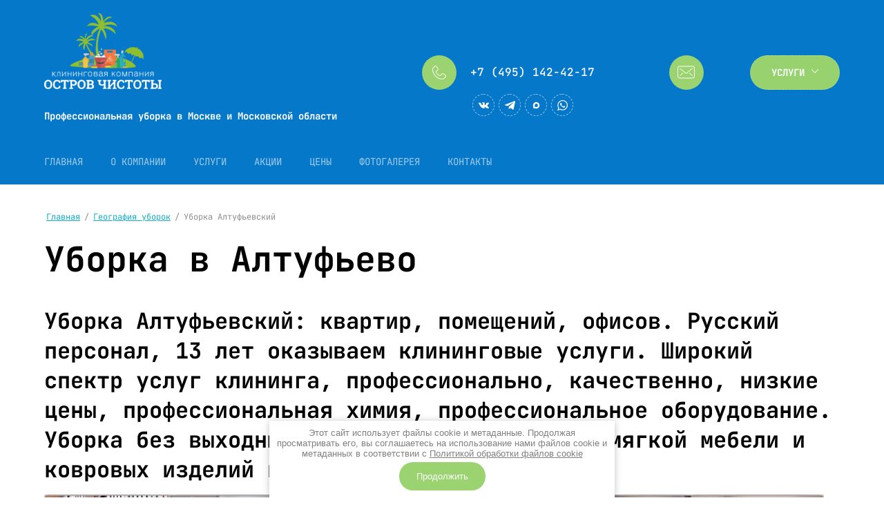

--- FILE ---
content_type: text/html; charset=utf-8
request_url: https://ostrovchistoty.ru/uborka-v-altufyevskiy
body_size: 38862
content:

<!DOCTYPE html>
<html lang='ru'>
<head>
<link rel="preload" href="/g/fonts/jetbrains_mono/jetbrains_mono-t.woff2" as="font" crossorigin>
<link rel="preload" href="/g/fonts/jetbrains_mono/jetbrains_mono-t-i.woff2" as="font" crossorigin>
<link rel="preload" href="/g/fonts/jetbrains_mono/jetbrains_mono-e-l.woff2" as="font" crossorigin>
<link rel="preload" href="/g/fonts/jetbrains_mono/jetbrains_mono-e-l-i.woff2" as="font" crossorigin>
<link rel="preload" href="/g/fonts/jetbrains_mono/jetbrains_mono-l.woff2" as="font" crossorigin>
<link rel="preload" href="/g/fonts/jetbrains_mono/jetbrains_mono-l-i.woff2" as="font" crossorigin>
<link rel="preload" href="/g/fonts/jetbrains_mono/jetbrains_mono-r.woff2" as="font" crossorigin>
<link rel="preload" href="/g/fonts/jetbrains_mono/jetbrains_mono-r-i.woff2" as="font" crossorigin>
<link rel="preload" href="/g/fonts/jetbrains_mono/jetbrains_mono-m.woff2" as="font" crossorigin>
<link rel="preload" href="/g/fonts/jetbrains_mono/jetbrains_mono-m-i.woff2" as="font" crossorigin>
<link rel="preload" href="/g/fonts/jetbrains_mono/jetbrains_mono-s-b.woff2" as="font" crossorigin>
<link rel="preload" href="/g/fonts/jetbrains_mono/jetbrains_mono-s-b-i.woff2" as="font" crossorigin>
<link rel="preload" href="/g/fonts/jetbrains_mono/jetbrains_mono-b.woff2" as="font" crossorigin>
<link rel="preload" href="/g/fonts/jetbrains_mono/jetbrains_mono-b-i.woff2" as="font" crossorigin>
<link rel="preload" href="/g/fonts/jetbrains_mono/jetbrains_mono-e-b.woff2" as="font" crossorigin>
<link rel="preload" href="/g/fonts/jetbrains_mono/jetbrains_mono-e-b-i.woff2" as="font" crossorigin>
<link rel="preload" href="/g/fonts/roboto_condensed/roboto_condensed-l.woff2" as="font" crossorigin>
<link rel="preload" href="/g/fonts/roboto_condensed/roboto_condensed-l-i.woff2" as="font" crossorigin>
<link rel="preload" href="/g/fonts/roboto_condensed/roboto_condensed-r.woff2" as="font" crossorigin>
<link rel="preload" href="/g/fonts/roboto_condensed/roboto_condensed-r-i.woff2" as="font" crossorigin>
<link rel="preload" href="/g/fonts/roboto_condensed/roboto_condensed-b.woff2" as="font" crossorigin>
<link rel="preload" href="/g/fonts/roboto_condensed/roboto_condensed-b-i.woff2" as="font" crossorigin>

<link rel="stylesheet" href="/t/v1503/images/mosaic/designs/design-il0im4rb5-1755851661_styles.css" type="text/css"/>
<meta charset="utf-8">
<meta name="robots" content="all">
<title>Уборка Алтуфьево, Биберево. Стоимость уборки от Остров Чистоты</title>
<!-- assets.top -->
<script src="/g/libs/nocopy/1.0.0/nocopy.for.all.js" ></script>
<!-- /assets.top -->

<meta name="description" content="Профессиональная уборка квартир,офисов, помещений в районе Алтуфьевский. Заказать уборку со скидкой. Низкие цены на качественные услуги клининга. Без выходных, 24 часа.">
<meta name="keywords" content="Уборка Алтуфьево, уборка бибирево,уборка квартир алтуфьево, уборка квартир бибирево">
<meta name="viewport" content="width=device-width, initial-scale=1">
<meta name="format-detection" content="telephone=no">


<script>
 var mapKeys = {
     google: "",
     yandex: ""
 };
 var mosaicDesignId = 18055713;
 var mosaicDesignPrefix = 'il0im4rb5-1755851661';
 var mosaicTimeZone = 'Europe/Moscow';
</script>


<link rel="stylesheet" href="/g/s3/mosaic/css/ms_site_default.css">
<script src="/g/libs/jquery/1.10.2/jquery.min.js"></script>

 	<script src="/g/s3/mosaic/js/do/do.js?rnd=1768937609"></script>
	<link rel="stylesheet" href="/g/css/styles_articles_tpl.css">
	<link rel="stylesheet" href="/g/s3/mosaic/css/animate.css">
	<link rel="stylesheet" href="/t/v1503/images/mosaic/modules_patch.scss.css?rnd=1768937609">
	<script src="/g/s3/misc/form/1.2.0/s3.form.js"></script>

<meta name='wmail-verification' content='0b57937ed1b26bf0bb16c4f9ff658686' />
<meta name="google-site-verification" content="bL3po9BvEXEI-2as8c5pchCKzV_-1wIpyyQdtou9bOc" />
<meta name="google-site-verification" content="bL3po9BvEXEI-2as8c5pchCKzV_-1wIpyyQdtou9bOc" />
<meta name="yandex-verification" content="60dc9c4384cd21e6" />
<meta name="google-site-verification" content="Toy11SufakC057AX8t1KXspLnkHrHMwNW4jpBb7ReSA" />
<meta name="msvalidate.01" content="0F5C0A2FC694B7E8FC51C4E34FB9850D" />
<meta name="yandex-verification" content="8bf1eb2b684e8fbf" />
<meta name="yandex-verification" content="2c984663177692e7" />

            <!-- 46b9544ffa2e5e73c3c971fe2ede35a5 -->
            <script src='/shared/s3/js/lang/ru.js'></script>
            <script src='/shared/s3/js/common.min.js'></script>
        <link rel='stylesheet' type='text/css' href='/shared/s3/css/calendar.css' /><link rel='stylesheet' type='text/css' href='/shared/highslide-4.1.13/highslide.min.css'/>
<script type='text/javascript' src='/shared/highslide-4.1.13/highslide-full.packed.js'></script>
<script type='text/javascript'>
hs.graphicsDir = '/shared/highslide-4.1.13/graphics/';
hs.outlineType = null;
hs.showCredits = false;
hs.lang={cssDirection:'ltr',loadingText:'Загрузка...',loadingTitle:'Кликните чтобы отменить',focusTitle:'Нажмите чтобы перенести вперёд',fullExpandTitle:'Увеличить',fullExpandText:'Полноэкранный',previousText:'Предыдущий',previousTitle:'Назад (стрелка влево)',nextText:'Далее',nextTitle:'Далее (стрелка вправо)',moveTitle:'Передвинуть',moveText:'Передвинуть',closeText:'Закрыть',closeTitle:'Закрыть (Esc)',resizeTitle:'Восстановить размер',playText:'Слайд-шоу',playTitle:'Слайд-шоу (пробел)',pauseText:'Пауза',pauseTitle:'Приостановить слайд-шоу (пробел)',number:'Изображение %1/%2',restoreTitle:'Нажмите чтобы посмотреть картинку, используйте мышь для перетаскивания. Используйте клавиши вперёд и назад'};</script>
<link rel="icon" href="/favicon.jpg" type="image/jpeg">

<link rel='stylesheet' type='text/css' href='/t/images/__csspatch/11/patch.css'/>

<!--s3_require-->
<link rel="stylesheet" href="/g/basestyle/1.0.1/article/article.css" type="text/css"/>
<link rel="stylesheet" href="/g/basestyle/1.0.1/article/article.blue.css" type="text/css"/>
<script type="text/javascript" src="/g/basestyle/1.0.1/article/article.js" async></script>
<link rel="stylesheet" href="/t/images/css/anna_styles_inform.css" type="text/css"/>

<link rel="stylesheet" href="/t/v1503/images/mosaic/symbols/symbol-ift2wvao1_styles.css" type="text/css"/>
<link rel="stylesheet" href="/t/v1503/images/mosaic/symbols/symbol-ityzww3d8_styles.css" type="text/css"/>
<link rel="stylesheet" href="/t/v1503/images/mosaic/symbols/symbol-ifjz2xtx1_styles.css" type="text/css"/>
<link rel="stylesheet" href="/t/v1503/images/mosaic/symbols/symbol-i7ul5wr3o_styles.css" type="text/css"/>
<!--/s3_require-->




			<link id="mosaic-theme-css" rel="stylesheet" href="/t/v1503/images/mosaic/themes/il0im4rb5-1755851661_theme-iqb42131o.css">
	<!-- mosaic.head.scripts -->

<link rel="canonical" href="https://ostrovchistoty.ru/uborka-v-altufyevskiy">

<!-- /mosaic.head.scripts -->

</head>
<body>
<div class='mosaic-wrap'>
<div class='root root--u-il0im4rb5' id='il0im4rb5_0'>
<div class='mosaic-popup mosaic-popup--u-i408m445w' id='i408m445w_0' data-do-popup='{"screen":{"wmshowpopup":false,"popupname":"","delay":0,"autoShow":"none","popup_data":{"i67vkvr6z":{"ie7xe9cdj":{"name":"title","type":"text","id":"ie7xe9cdj"}},"itq2aggwh":{"ijzh8dq10":{"name":"title","type":"text","id":"ijzh8dq10"}}}}}'>
<div class='mosaic-popup__inner-bg mosaic-popup__inner-bg--u-ixt3fi9xy' id='ixt3fi9xy_0'>
<div class='mosaic-popup__inner-data mosaic-popup__inner-data--u-igkc90a14' id='igkc90a14_0'>
<div class='mosaic-popup__close mosaic-popup__close--u-i27mrwqb2' id='i27mrwqb2_0'>
<span class='svg_image svg_image--u-igwcyi6mo' id='igwcyi6mo_0' data-do-svg_image='{"screen":{"stretch":"1"}}'>
<svg xmlns="http://www.w3.org/2000/svg" width="24" height="24" viewBox="0 0 24 24" data-prefix="i3wkkvkns"><path d="M14.16 12l9.38-9.384A1.529 1.529 0 1 0 21.38.452l-9.39 9.384L2.61.452A1.532 1.532 0 0 0 .44 2.616L9.83 12 .44 21.384a1.532 1.532 0 0 0 2.17 2.164l9.38-9.384 9.39 9.384a1.529 1.529 0 0 0 2.16-2.164z" fill-rule="evenodd" class="path-iiv96upvm"/></svg>
</span>
</div>
<div class='mosaic-form mosaic-form--u-iaf8mxpxv' id='iaf8mxpxv_0' data-do-form='{"screen":{"mode":"main","anketa_id":"89066913","initial_state":"{\"anketa_id\":\"89066913\",\"name\":\"\u041d\u0430\u043f\u0438\u0441\u0430\u0442\u044c \u043d\u0430\u043c\",\"submit_name\":\"\u041e\u0442\u043f\u0440\u0430\u0432\u0438\u0442\u044c\",\"success_note\":\"\u0421\u043f\u0430\u0441\u0438\u0431\u043e! \u0424\u043e\u0440\u043c\u0430 \u043e\u0442\u043f\u0440\u0430\u0432\u043b\u0435\u043d\u0430\",\"tag_id\":\"iaf8mxpxv\",\"symbol_id\":0,\"change\":false,\"dictionaries\":{\"ifz6vci4o\":{\"dictionary_id\":388303513,\"name\":\"\u0421\u0442\u0440\u043e\u043a\u0430 \u0432\u0432\u043e\u0434\u0430:\",\"type_id\":\"1\",\"required\":false,\"alias\":\"field_388303513\",\"note\":\"\",\"variants\":[],\"params_value\":\"\",\"validator\":\"\",\"change\":false},\"iw4xo268b\":{\"dictionary_id\":388303713,\"name\":\"\u0422\u0435\u043b\u0435\u0444\u043e\u043d:\",\"type_id\":\"15\",\"required\":\"1\",\"alias\":\"phone\",\"note\":\"\",\"variants\":[],\"params_value\":\"\",\"validator\":\"__phone__\",\"change\":false},\"ioa1onwqq\":{\"dictionary_id\":388303913,\"name\":\"E-mail:\",\"type_id\":\"13\",\"required\":false,\"alias\":\"email\",\"note\":\"\",\"variants\":[],\"params_value\":\"\",\"validator\":\"__email__\",\"change\":false},\"i2fsd6wvu\":{\"dictionary_id\":388304113,\"name\":\"\u041e\u0431\u043b\u0430\u0441\u0442\u044c \u0432\u0432\u043e\u0434\u0430:\",\"type_id\":\"2\",\"required\":false,\"alias\":\"field_388304113\",\"note\":\"\",\"variants\":[],\"params_value\":\"\",\"validator\":\"\",\"change\":false},\"iafjjrr9t\":{\"dictionary_id\":388304313,\"name\":\"\u0421\u043a\u0440\u044b\u0442\u043e\u0435 \u043f\u043e\u043b\u0435:\",\"type_id\":\"14\",\"required\":\"\",\"alias\":\"field_388304313\",\"note\":\"\",\"variants\":[],\"params_value\":\"\",\"validator\":\"\",\"change\":false},\"il7eyocr4\":{\"dictionary_id\":388304513,\"name\":\"\u0413\u0430\u043b\u043e\u0447\u043a\u0430\",\"type_id\":\"7\",\"required\":false,\"alias\":\"field_388304513\",\"note\":\"\",\"variants\":[],\"params_value\":\"\",\"validator\":\"\",\"change\":false}}}","nativeStyle":"1","showTitleAfterSend":false,"disabledNativeStyleSelect":false}}'>
<form id="ifzsm7zkv_0" action="#" class="mosaic-form__form mosaic-form__form--u-ifzsm7zkv" data-s3-anketa-id="89066913"><div id="iey7q7oom_0" class="mosaic-form__title mosaic-form__title--u-iey7q7oom"><span class="text-block-wrap-div">Написать нам</span></div><div id="i0qee6zzm_0" class="div div--u-i0qee6zzm"><div id="ifz6vci4o_0" data-type-field="text" data-field-position="0" class="mosaic-form__field mosaic-form__field--u-ifz6vci4o" data-do-input='{"screen":{"type_id":"1","type_field":"text","required":false,"maxlength":"100","dictionary_id":388303513,"alias":"field_388303513"}}'><!--noindex--><div id="isjqr69xq_0" class="mosaic-form__error mosaic-form__error--u-isjqr69xq is-removed" data-nosnippet=""><span class="text-block-wrap-div">это поле обязательно для заполнения</span></div><!--/noindex--><div id="i5vqvpfhq_0" class="mosaic-form__header mosaic-form__header--u-i5vqvpfhq"><span id="iadixlinm_0" class="mosaic-form__name mosaic-form__name--u-iadixlinm"><span class="text-block-wrap-div">Строка ввода:</span></span><span id="iq637afx9_0" class="mosaic-form__required mosaic-form__required--u-iq637afx9 is-removed"><span class="text-block-wrap-div">*
    </span></span></div><div id="iossthvb5_0" class="mosaic-form__body mosaic-form__body--u-iossthvb5"><div id="ivvrhj5ni_0" class="mosaic-form__icon mosaic-form__icon--u-ivvrhj5ni"><span id="iiombis3n_0" class="svg_image svg_image--u-iiombis3n"></span></div><input id="istxyiaht_0" type="text" placeholder="Ваш адрес" class="mosaic-form__text mosaic-form__text--u-istxyiaht"></div><div id="izkd3f8jh_0" class="mosaic-form__note mosaic-form__note--u-izkd3f8jh is-removed"></div></div><div id="iw4xo268b_0" data-type-field="phone" data-field-position="1" class="mosaic-form__field mosaic-form__field--u-iw4xo268b" data-do-input_phone='{"screen":{"type_id":"15","required":"1","dictionary_id":388303713,"validator":"__phone__","alias":"phone"}}'><!--noindex--><div id="ixywfhqso_0" class="mosaic-form__error mosaic-form__error--u-ixywfhqso is-removed" data-nosnippet=""><span class="text-block-wrap-div">это поле обязательно для заполнения</span></div><!--/noindex--><div id="i3a0kl0mj_0" class="mosaic-form__header mosaic-form__header--u-i3a0kl0mj"><span id="ih7iivai9_0" class="mosaic-form__name mosaic-form__name--u-ih7iivai9"><span class="text-block-wrap-div">Телефон:</span></span><span id="izabzhd3j_0" class="mosaic-form__required mosaic-form__required--u-izabzhd3j"><span class="text-block-wrap-div">*
    </span></span></div><div id="ig6r75azd_0" class="mosaic-form__body mosaic-form__body--u-ig6r75azd"><div id="igph6dzw4_0" class="mosaic-form__icon mosaic-form__icon--u-igph6dzw4"><span id="i1t00vq8g_0" class="svg_image svg_image--u-i1t00vq8g"></span></div><input id="i6c9u76kk_0" type="tel" placeholder="Телефон *" class="mosaic-form__text mosaic-form__text--u-i6c9u76kk"></div><div id="ii2ci0bzo_0" class="mosaic-form__note mosaic-form__note--u-ii2ci0bzo is-removed"></div></div><div id="ioa1onwqq_0" data-type-field="email" data-field-position="2" class="mosaic-form__field mosaic-form__field--u-ioa1onwqq" data-do-input_email='{"screen":{"type_id":"13","required":false,"dictionary_id":388303913,"validator":"__email__","alias":"email"}}'><!--noindex--><div id="iv01kcmfq_0" class="mosaic-form__error mosaic-form__error--u-iv01kcmfq is-removed" data-nosnippet=""><span class="text-block-wrap-div">это поле обязательно для заполнения</span></div><!--/noindex--><div id="i9m86emks_0" class="mosaic-form__header mosaic-form__header--u-i9m86emks"><span id="ibslaq49u_0" class="mosaic-form__name mosaic-form__name--u-ibslaq49u"><span class="text-block-wrap-div">E-mail:</span></span><span id="i0dxce7nt_0" class="mosaic-form__required mosaic-form__required--u-i0dxce7nt is-removed"><span class="text-block-wrap-div">*
    </span></span></div><div id="i9hhdbql9_0" class="mosaic-form__body mosaic-form__body--u-i9hhdbql9"><div id="iixxq6ar8_0" class="mosaic-form__icon mosaic-form__icon--u-iixxq6ar8"><span id="i5yoxkz7r_0" class="svg_image svg_image--u-i5yoxkz7r"></span></div><input id="idqjlo3c3_0" type="email" placeholder="E-mail" class="mosaic-form__text mosaic-form__text--u-idqjlo3c3"></div><div id="idixrngnw_0" class="mosaic-form__note mosaic-form__note--u-idixrngnw is-removed"></div></div><div id="i2fsd6wvu_0" data-type-field="textarea" data-field-position="3" class="mosaic-form__field mosaic-form__field--u-i2fsd6wvu" data-do-textarea='{"screen":{"type_id":"2","type_field":"textarea","required":false,"dictionary_id":388304113,"alias":"field_388304113"}}'><!--noindex--><div id="ij3ruhwqt_0" class="mosaic-form__error mosaic-form__error--u-ij3ruhwqt is-removed" data-nosnippet=""><span class="text-block-wrap-div">это поле обязательно для заполнения</span></div><!--/noindex--><div id="ika2a7ag9_0" class="mosaic-form__header mosaic-form__header--u-ika2a7ag9"><span id="issxwaz45_0" class="mosaic-form__name mosaic-form__name--u-issxwaz45"><span class="text-block-wrap-div">Область ввода:</span></span><span id="if1bn7sld_0" class="mosaic-form__required mosaic-form__required--u-if1bn7sld is-removed"><span class="text-block-wrap-div">*
    </span></span></div><div id="i7sgz75jn_0" class="mosaic-form__body mosaic-form__body--u-i7sgz75jn"><div id="ioy0mh4ia_0" class="mosaic-form__icon mosaic-form__icon--u-ioy0mh4ia"><span id="iu19asbbr_0" class="svg_image svg_image--u-iu19asbbr"></span></div><textarea id="i0jpad9u4_0" placeholder="Ваш вопрос" class="mosaic-form__textarea mosaic-form__textarea--u-i0jpad9u4"></textarea></div><div id="i3djl0huj_0" class="mosaic-form__note mosaic-form__note--u-i3djl0huj is-removed"></div></div></div><div id="iafjjrr9t_0" data-type-field="input_hidden" data-field-position="4" class="mosaic-form__field mosaic-form__field--u-iafjjrr9t" data-do-input_hidden='{"screen":{"type_id":"14","dictionary_id":388304313,"alias":"field_388304313","value_from":{"i67vkvr6z":{"name":"title","type":"text","id":"ie7xe9cdj"},&quot;itq2aggwh&quot;:{"name":"title","type":"text","id":"ijzh8dq10"}}}}'><div id="ifztcm76o_0" class="mosaic-form__hidden-container mosaic-form__hidden-container--u-ifztcm76o"><div id="ik6kup1j8_0" class="mosaic-form__header mosaic-form__header--u-ik6kup1j8"><span id="ixf1p855c_0" class="mosaic-form__name mosaic-form__name--u-ixf1p855c"><span class="text-block-wrap-div">Скрытое поле:</span></span></div><input id="i4f53sqf5_0" type="hidden" class="mosaic-form__hidden-input mosaic-form__hidden-input--u-i4f53sqf5"></div></div><div id="il7eyocr4_0" data-type-field="checkbox" data-field-position="5" class="mosaic-form__field mosaic-form__field--u-il7eyocr4" data-do-checkbox='{"screen":{"type_id":"7","required":false,"dictionary_id":388304513,"alias":"field_388304513"}}'><!--noindex--><div id="i6tw6kyby_0" class="mosaic-form__error mosaic-form__error--u-i6tw6kyby is-removed" data-nosnippet=""><span class="text-block-wrap-div">это поле обязательно для заполнения</span></div><!--/noindex--><div id="igktibiyd_0" class="mosaic-form__header mosaic-form__header--u-igktibiyd"><span id="in2p3jjao_0" class="mosaic-form__name mosaic-form__name--u-in2p3jjao"><span class="text-block-wrap-div">Галочка</span></span><span id="ie2ex4b13_0" class="mosaic-form__required mosaic-form__required--u-ie2ex4b13 is-removed"><span class="text-block-wrap-div">*
    </span></span></div><label id="iftpi01be_0" class="mosaic-form__label mosaic-form__label--u-iftpi01be"><input id="i3ddj6hms_0" type="checkbox" value="Я выражаю согласие на обработку персональных данных в соответствии с Политикой конфиденциальности (согласно категориям и целям, поименованным в п. 4.2.1)" class="mosaic-form__checkbox mosaic-form__checkbox--u-i3ddj6hms"><span id="iykm8pz0k_0" class="mosaic-form__checkbox-icon mosaic-form__checkbox-icon--u-iykm8pz0k"></span><span id="ilu8bcmx3_0" class="mosaic-form__value mosaic-form__value--u-ilu8bcmx3"><span class="text-block-wrap-div">Я выражаю <a data-url="/users/agreement" href="/users/agreement" target="_self">согласие на обработку персональных данных</a> в соответствии с <a data-url="/politika-konfidencialnosti" href="/politika-konfidencialnosti" target="_self">Политикой конфиденциальности</a> (согласно категориям и целям, поименованным в п. 4.2.1)</span></span></label><div id="in9hrwvst_0" class="mosaic-form__note mosaic-form__note--u-in9hrwvst is-removed"></div></div><button id="i7wg7yuvu_0" class="mosaic-form__button mosaic-form__button--u-i7wg7yuvu"><span id="ixbhrmvvh_0" class="button__text button__text--u-ixbhrmvvh"><span class="text-block-wrap-div">Отправить</span></span></button><re-captcha data-captcha="recaptcha"
     data-name="captcha"
     data-sitekey="6LcYvrMcAAAAAKyGWWuW4bP1De41Cn7t3mIjHyNN"
     data-lang="ru"
     data-rsize="invisible"
     data-type="image"
     data-theme="light"></re-captcha></form><!--noindex--><div id="ierzkkr5j_0" class="mosaic-form__success mosaic-form__success--u-ierzkkr5j is-removed" data-nosnippet=""><div id="icmse0hqp_0" class="mosaic-form__success__text mosaic-form__success__text--u-icmse0hqp"><span class="text-block-wrap-div">Спасибо! Форма отправлена</span></div></div><!--/noindex-->
</div>
</div>
</div>
</div>
<div class='mosaic-popup mosaic-popup--u-ipzespzou' id='ipzespzou_0' data-do-popup='{"screen":{"wmshowpopup":false,"popupname":"","delay":0,"autoShow":"none","popup_data":{"i67vkvr6z":{"ie7xe9cdj":{"name":"title","type":"text","id":"ie7xe9cdj"}},"itq2aggwh":{"ijzh8dq10":{"name":"title","type":"text","id":"ijzh8dq10"}}}}}'>
<div class='mosaic-popup__inner-bg mosaic-popup__inner-bg--u-ivwrp2fe4' id='ivwrp2fe4_0'>
<div class='mosaic-popup__inner-data mosaic-popup__inner-data--u-irr8s5bf4' id='irr8s5bf4_0'>
<div class='mosaic-popup__close mosaic-popup__close--u-ied5q73wf' id='ied5q73wf_0'>
<span class='svg_image svg_image--u-i00hylzmx' id='i00hylzmx_0' data-do-svg_image='{"screen":{"stretch":"1"}}'>
<svg xmlns="http://www.w3.org/2000/svg" width="24" height="24" viewBox="0 0 24 24" data-prefix="i3wkkvkns"><path d="M14.16 12l9.38-9.384A1.529 1.529 0 1 0 21.38.452l-9.39 9.384L2.61.452A1.532 1.532 0 0 0 .44 2.616L9.83 12 .44 21.384a1.532 1.532 0 0 0 2.17 2.164l9.38-9.384 9.39 9.384a1.529 1.529 0 0 0 2.16-2.164z" fill-rule="evenodd" class="path-iiv96upvm"/></svg>
</span>
</div>
<div class='mosaic-form mosaic-form--u-i20tlkxp2' id='i20tlkxp2_0' data-do-form='{"screen":{"mode":"main","anketa_id":"89067113","initial_state":"{\"anketa_id\":\"89067113\",\"name\":\"\u0417\u0430\u043a\u0430\u0437\u0430\u0442\u044c \u0443\u0441\u043b\u0443\u0433\u0443\",\"submit_name\":\"\u041e\u0442\u043f\u0440\u0430\u0432\u0438\u0442\u044c\",\"success_note\":\"\u0421\u043f\u0430\u0441\u0438\u0431\u043e! \u0424\u043e\u0440\u043c\u0430 \u043e\u0442\u043f\u0440\u0430\u0432\u043b\u0435\u043d\u0430\",\"tag_id\":\"i20tlkxp2\",\"symbol_id\":0,\"change\":false,\"dictionaries\":{\"i9dwdtbp6\":{\"dictionary_id\":388304713,\"name\":\"\u0421\u0442\u0440\u043e\u043a\u0430 \u0432\u0432\u043e\u0434\u0430:\",\"type_id\":\"1\",\"required\":false,\"alias\":\"field_388304713\",\"note\":\"\",\"variants\":[],\"params_value\":\"\",\"validator\":\"\",\"change\":false},\"iglvwhp0s\":{\"dictionary_id\":388304913,\"name\":\"\u0422\u0435\u043b\u0435\u0444\u043e\u043d:\",\"type_id\":\"15\",\"required\":\"1\",\"alias\":\"phone\",\"note\":\"\",\"variants\":[],\"params_value\":\"\",\"validator\":\"__phone__\",\"change\":false},\"i06s9cyik\":{\"dictionary_id\":388305113,\"name\":\"E-mail:\",\"type_id\":\"13\",\"required\":false,\"alias\":\"email\",\"note\":\"\",\"variants\":[],\"params_value\":\"\",\"validator\":\"__email__\",\"change\":false},\"ih732jlz6\":{\"dictionary_id\":388305313,\"name\":\"\u041e\u0431\u043b\u0430\u0441\u0442\u044c \u0432\u0432\u043e\u0434\u0430:\",\"type_id\":\"2\",\"required\":false,\"alias\":\"field_388305313\",\"note\":\"\",\"variants\":[],\"params_value\":\"\",\"validator\":\"\",\"change\":false},\"i761cnt3v\":{\"dictionary_id\":388305513,\"name\":\"\u0421\u043a\u0440\u044b\u0442\u043e\u0435 \u043f\u043e\u043b\u0435:\",\"type_id\":\"14\",\"required\":\"\",\"alias\":\"field_388305513\",\"note\":\"\",\"variants\":[],\"params_value\":\"\",\"validator\":\"\",\"change\":false},\"iejh3rku5\":{\"dictionary_id\":388305713,\"name\":\"\u0413\u0430\u043b\u043e\u0447\u043a\u0430\",\"type_id\":\"7\",\"required\":false,\"alias\":\"field_388305713\",\"note\":\"\",\"variants\":[],\"params_value\":\"\",\"validator\":\"\",\"change\":false}}}","nativeStyle":"1","showTitleAfterSend":false,"disabledNativeStyleSelect":false}}'>
<form id="iqdvdrpus_0" action="#" class="mosaic-form__form mosaic-form__form--u-iqdvdrpus" data-s3-anketa-id="89067113"><div id="ixspo3c6u_0" class="mosaic-form__title mosaic-form__title--u-ixspo3c6u"><span class="text-block-wrap-div">Заказать услугу</span></div><div id="inayewv1q_0" class="div div--u-inayewv1q"><div id="i9dwdtbp6_0" data-type-field="text" data-field-position="0" class="mosaic-form__field mosaic-form__field--u-i9dwdtbp6" data-do-input='{"screen":{"type_id":"1","type_field":"text","required":false,"maxlength":"100","dictionary_id":388304713,"alias":"field_388304713"}}'><!--noindex--><div id="ik4lurpcc_0" class="mosaic-form__error mosaic-form__error--u-ik4lurpcc is-removed" data-nosnippet=""><span class="text-block-wrap-div">это поле обязательно для заполнения</span></div><!--/noindex--><div id="i49j178jv_0" class="mosaic-form__header mosaic-form__header--u-i49j178jv"><span id="ii8agy9dn_0" class="mosaic-form__name mosaic-form__name--u-ii8agy9dn"><span class="text-block-wrap-div">Строка ввода:</span></span><span id="i26p131v4_0" class="mosaic-form__required mosaic-form__required--u-i26p131v4 is-removed"><span class="text-block-wrap-div">*
    </span></span></div><div id="idx3t2jqq_0" class="mosaic-form__body mosaic-form__body--u-idx3t2jqq"><div id="ixm7ovnvt_0" class="mosaic-form__icon mosaic-form__icon--u-ixm7ovnvt"><span id="ixtrhc2hk_0" class="svg_image svg_image--u-ixtrhc2hk"></span></div><input id="ie90mzwax_0" type="text" placeholder="Ваш адрес" class="mosaic-form__text mosaic-form__text--u-ie90mzwax"></div><div id="ish76i73u_0" class="mosaic-form__note mosaic-form__note--u-ish76i73u is-removed"></div></div><div id="iglvwhp0s_0" data-type-field="phone" data-field-position="1" class="mosaic-form__field mosaic-form__field--u-iglvwhp0s" data-do-input_phone='{"screen":{"type_id":"15","required":"1","dictionary_id":388304913,"validator":"__phone__","alias":"phone"}}'><!--noindex--><div id="ispwok98p_0" class="mosaic-form__error mosaic-form__error--u-ispwok98p is-removed" data-nosnippet=""><span class="text-block-wrap-div">это поле обязательно для заполнения</span></div><!--/noindex--><div id="ikvknj0wx_0" class="mosaic-form__header mosaic-form__header--u-ikvknj0wx"><span id="ifxdh2aoa_0" class="mosaic-form__name mosaic-form__name--u-ifxdh2aoa"><span class="text-block-wrap-div">Телефон:</span></span><span id="iluof3oe0_0" class="mosaic-form__required mosaic-form__required--u-iluof3oe0"><span class="text-block-wrap-div">*
    </span></span></div><div id="iu250wkk6_0" class="mosaic-form__body mosaic-form__body--u-iu250wkk6"><div id="it5zn11yl_0" class="mosaic-form__icon mosaic-form__icon--u-it5zn11yl"><span id="izmkllk6h_0" class="svg_image svg_image--u-izmkllk6h"></span></div><input id="i29k82of4_0" type="tel" placeholder="Телефон *" class="mosaic-form__text mosaic-form__text--u-i29k82of4"></div><div id="i4h13988q_0" class="mosaic-form__note mosaic-form__note--u-i4h13988q is-removed"></div></div><div id="i06s9cyik_0" data-type-field="email" data-field-position="2" class="mosaic-form__field mosaic-form__field--u-i06s9cyik" data-do-input_email='{"screen":{"type_id":"13","required":false,"dictionary_id":388305113,"validator":"__email__","alias":"email"}}'><!--noindex--><div id="i7x0ml1ia_0" class="mosaic-form__error mosaic-form__error--u-i7x0ml1ia is-removed" data-nosnippet=""><span class="text-block-wrap-div">это поле обязательно для заполнения</span></div><!--/noindex--><div id="ivtz2c060_0" class="mosaic-form__header mosaic-form__header--u-ivtz2c060"><span id="iu5u54rc9_0" class="mosaic-form__name mosaic-form__name--u-iu5u54rc9"><span class="text-block-wrap-div">E-mail:</span></span><span id="ixdn836a1_0" class="mosaic-form__required mosaic-form__required--u-ixdn836a1 is-removed"><span class="text-block-wrap-div">*
    </span></span></div><div id="iaru6tyor_0" class="mosaic-form__body mosaic-form__body--u-iaru6tyor"><div id="ioirjh9fv_0" class="mosaic-form__icon mosaic-form__icon--u-ioirjh9fv"><span id="iijsnusvs_0" class="svg_image svg_image--u-iijsnusvs"></span></div><input id="iplcu5z8e_0" type="email" placeholder="E-mail" class="mosaic-form__text mosaic-form__text--u-iplcu5z8e"></div><div id="i6veokebh_0" class="mosaic-form__note mosaic-form__note--u-i6veokebh is-removed"></div></div><div id="ih732jlz6_0" data-type-field="textarea" data-field-position="3" class="mosaic-form__field mosaic-form__field--u-ih732jlz6" data-do-textarea='{"screen":{"type_id":"2","type_field":"textarea","required":false,"dictionary_id":388305313,"alias":"field_388305313"}}'><!--noindex--><div id="igbzkxiln_0" class="mosaic-form__error mosaic-form__error--u-igbzkxiln is-removed" data-nosnippet=""><span class="text-block-wrap-div">это поле обязательно для заполнения</span></div><!--/noindex--><div id="iz4kfv5u4_0" class="mosaic-form__header mosaic-form__header--u-iz4kfv5u4"><span id="izv9fhhko_0" class="mosaic-form__name mosaic-form__name--u-izv9fhhko"><span class="text-block-wrap-div">Область ввода:</span></span><span id="it6mu897g_0" class="mosaic-form__required mosaic-form__required--u-it6mu897g is-removed"><span class="text-block-wrap-div">*
    </span></span></div><div id="iokoadqj8_0" class="mosaic-form__body mosaic-form__body--u-iokoadqj8"><div id="ivj44sj4m_0" class="mosaic-form__icon mosaic-form__icon--u-ivj44sj4m"><span id="i5y6sd0b6_0" class="svg_image svg_image--u-i5y6sd0b6"></span></div><textarea id="io3tstypk_0" placeholder="Ваш вопрос" class="mosaic-form__textarea mosaic-form__textarea--u-io3tstypk"></textarea></div><div id="idd9ypa4u_0" class="mosaic-form__note mosaic-form__note--u-idd9ypa4u is-removed"></div></div></div><div id="i761cnt3v_0" data-type-field="input_hidden" data-field-position="4" class="mosaic-form__field mosaic-form__field--u-i761cnt3v" data-do-input_hidden='{"screen":{"type_id":"14","dictionary_id":388305513,"alias":"field_388305513","value_from":{"i67vkvr6z":{"name":"title","type":"text","id":"ie7xe9cdj"},&quot;itq2aggwh&quot;:{"name":"title","type":"text","id":"ijzh8dq10"}}}}'><div id="i229oh13o_0" class="mosaic-form__hidden-container mosaic-form__hidden-container--u-i229oh13o"><div id="iadxo9zes_0" class="mosaic-form__header mosaic-form__header--u-iadxo9zes"><span id="ibqaqz365_0" class="mosaic-form__name mosaic-form__name--u-ibqaqz365"><span class="text-block-wrap-div">Скрытое поле:</span></span></div><input id="if1slshhe_0" type="hidden" class="mosaic-form__hidden-input mosaic-form__hidden-input--u-if1slshhe"></div></div><div id="iejh3rku5_0" data-type-field="checkbox" data-field-position="5" class="mosaic-form__field mosaic-form__field--u-iejh3rku5" data-do-checkbox='{"screen":{"type_id":"7","required":false,"dictionary_id":388305713,"alias":"field_388305713"}}'><!--noindex--><div id="ize3axg1w_0" class="mosaic-form__error mosaic-form__error--u-ize3axg1w is-removed" data-nosnippet=""><span class="text-block-wrap-div">это поле обязательно для заполнения</span></div><!--/noindex--><div id="i9ayjlq2j_0" class="mosaic-form__header mosaic-form__header--u-i9ayjlq2j"><span id="ia48iaq52_0" class="mosaic-form__name mosaic-form__name--u-ia48iaq52"><span class="text-block-wrap-div">Галочка</span></span><span id="i39ohijli_0" class="mosaic-form__required mosaic-form__required--u-i39ohijli is-removed"><span class="text-block-wrap-div">*
    </span></span></div><label id="i0jh1t6q3_0" class="mosaic-form__label mosaic-form__label--u-i0jh1t6q3"><input id="im0d7l20d_0" type="checkbox" value="Я выражаю согласие на обработку персональных данных в соответствии с Политикой конфиденциальности (согласно категориям и целям, поименованным в п. 4.2.1)" class="mosaic-form__checkbox mosaic-form__checkbox--u-im0d7l20d"><span id="iknip8res_0" class="mosaic-form__checkbox-icon mosaic-form__checkbox-icon--u-iknip8res"></span><span id="i3i29ac8p_0" class="mosaic-form__value mosaic-form__value--u-i3i29ac8p"><span class="text-block-wrap-div">Я выражаю <a data-url="/users/agreement" href="/users/agreement" target="_self">согласие на обработку персональных данных</a> в соответствии с <a data-url="/politika-konfidencialnosti" href="/politika-konfidencialnosti" target="_self">Политикой конфиденциальности</a> (согласно категориям и целям, поименованным в п. 4.2.1)</span></span></label><div id="i6ji2xdxn_0" class="mosaic-form__note mosaic-form__note--u-i6ji2xdxn is-removed"></div></div><button id="ijpc18pl6_0" class="mosaic-form__button mosaic-form__button--u-ijpc18pl6"><span id="i0vnez2fc_0" class="button__text button__text--u-i0vnez2fc"><span class="text-block-wrap-div">Отправить</span></span></button><re-captcha data-captcha="recaptcha"
     data-name="captcha"
     data-sitekey="6LcYvrMcAAAAAKyGWWuW4bP1De41Cn7t3mIjHyNN"
     data-lang="ru"
     data-rsize="invisible"
     data-type="image"
     data-theme="light"></re-captcha></form><!--noindex--><div id="iq7t7tu5e_0" class="mosaic-form__success mosaic-form__success--u-iq7t7tu5e is-removed" data-nosnippet=""><div id="ihagj57im_0" class="mosaic-form__success__text mosaic-form__success__text--u-ihagj57im"><span class="text-block-wrap-div">Спасибо! Форма отправлена</span></div></div><!--/noindex-->
</div>
</div>
</div>
</div>
<div class='mosaic-popup mosaic-popup--u-i9rdwjyj0' id='i9rdwjyj0_0' data-do-popup='{"screen":{"wmshowpopup":false,"popupname":"","delay":0,"autoShow":"none","popup_data":{"i67vkvr6z":{"ie7xe9cdj":{"name":"title","type":"text","id":"ie7xe9cdj"}}}}}'>
<div class='mosaic-popup__inner-bg mosaic-popup__inner-bg--u-iyrqhcb8m' id='iyrqhcb8m_0'>
<div class='mosaic-popup__inner-data mosaic-popup__inner-data--u-i9lfzxrto' id='i9lfzxrto_0'>
<div class='mosaic-popup__close mosaic-popup__close--u-id4zfrdus' id='id4zfrdus_0'>
<span class='svg_image svg_image--u-itetm5azp' id='itetm5azp_0' data-do-svg_image='{"screen":{"stretch":"1"}}'>
<svg xmlns="http://www.w3.org/2000/svg" width="24" height="24" viewBox="0 0 24 24" data-prefix="i3wkkvkns"><path d="M14.16 12l9.38-9.384A1.529 1.529 0 1 0 21.38.452l-9.39 9.384L2.61.452A1.532 1.532 0 0 0 .44 2.616L9.83 12 .44 21.384a1.532 1.532 0 0 0 2.17 2.164l9.38-9.384 9.39 9.384a1.529 1.529 0 0 0 2.16-2.164z" fill-rule="evenodd" class="path-iiv96upvm"/></svg>
</span>
</div>
<div class='mosaic-form mosaic-form--u-imt233ytu' id='imt233ytu_0' data-do-form='{"screen":{"mode":"main","anketa_id":"89067313","initial_state":"{\"anketa_id\":\"89067313\",\"name\":\"\u041f\u043e\u043b\u0443\u0447\u0438\u0442\u044c \u0441\u043a\u0438\u0434\u043a\u0443 \",\"submit_name\":\"\u041e\u0442\u043f\u0440\u0430\u0432\u0438\u0442\u044c\",\"success_note\":\"\u0421\u043f\u0430\u0441\u0438\u0431\u043e! \u0424\u043e\u0440\u043c\u0430 \u043e\u0442\u043f\u0440\u0430\u0432\u043b\u0435\u043d\u0430\",\"tag_id\":\"imt233ytu\",\"symbol_id\":0,\"change\":false,\"dictionaries\":{\"iztbf4dct\":{\"dictionary_id\":388305913,\"name\":\"\u0421\u0442\u0440\u043e\u043a\u0430 \u0432\u0432\u043e\u0434\u0430:\",\"type_id\":\"1\",\"required\":false,\"alias\":\"field_388305913\",\"note\":\"\",\"variants\":[],\"params_value\":\"\",\"validator\":\"\",\"change\":false},\"i6x7yqmhb\":{\"dictionary_id\":388306113,\"name\":\"\u0422\u0435\u043b\u0435\u0444\u043e\u043d:\",\"type_id\":\"15\",\"required\":\"1\",\"alias\":\"phone\",\"note\":\"\",\"variants\":[],\"params_value\":\"\",\"validator\":\"__phone__\",\"change\":false},\"ibzo73wh0\":{\"dictionary_id\":388306313,\"name\":\"E-mail:\",\"type_id\":\"13\",\"required\":false,\"alias\":\"email\",\"note\":\"\",\"variants\":[],\"params_value\":\"\",\"validator\":\"__email__\",\"change\":false},\"i4nzn7kaa\":{\"dictionary_id\":388306513,\"name\":\"\u041e\u0431\u043b\u0430\u0441\u0442\u044c \u0432\u0432\u043e\u0434\u0430:\",\"type_id\":\"2\",\"required\":false,\"alias\":\"field_388306513\",\"note\":\"\",\"variants\":[],\"params_value\":\"\",\"validator\":\"\",\"change\":false},\"iqv2kbf32\":{\"dictionary_id\":388306713,\"name\":\"\u0421\u043a\u0440\u044b\u0442\u043e\u0435 \u043f\u043e\u043b\u0435:\",\"type_id\":\"14\",\"required\":\"\",\"alias\":\"field_388306713\",\"note\":\"\",\"variants\":[],\"params_value\":\"\",\"validator\":\"\",\"change\":false},\"ih2fo2o6e\":{\"dictionary_id\":388306913,\"name\":\"\u0413\u0430\u043b\u043e\u0447\u043a\u0430\",\"type_id\":\"7\",\"required\":false,\"alias\":\"field_388306913\",\"note\":\"\",\"variants\":[],\"params_value\":\"\",\"validator\":\"\",\"change\":false}}}","nativeStyle":"1","showTitleAfterSend":false,"disabledNativeStyleSelect":false}}'>
<form id="il78uc6d0_0" action="#" class="mosaic-form__form mosaic-form__form--u-il78uc6d0" data-s3-anketa-id="89067313"><div id="iawggf222_0" class="mosaic-form__title mosaic-form__title--u-iawggf222"><span class="text-block-wrap-div">Получить скидку </span></div><div id="iet05r6r5_0" class="div div--u-iet05r6r5"><div id="iztbf4dct_0" data-type-field="text" data-field-position="0" class="mosaic-form__field mosaic-form__field--u-iztbf4dct" data-do-input='{"screen":{"type_id":"1","type_field":"text","required":false,"maxlength":"100","dictionary_id":388305913,"alias":"field_388305913"}}'><!--noindex--><div id="ipbbbn7hd_0" class="mosaic-form__error mosaic-form__error--u-ipbbbn7hd is-removed" data-nosnippet=""><span class="text-block-wrap-div">это поле обязательно для заполнения</span></div><!--/noindex--><div id="ipg1fmlrh_0" class="mosaic-form__header mosaic-form__header--u-ipg1fmlrh"><span id="i9bvtcpxx_0" class="mosaic-form__name mosaic-form__name--u-i9bvtcpxx"><span class="text-block-wrap-div">Строка ввода:</span></span><span id="imx12x5yn_0" class="mosaic-form__required mosaic-form__required--u-imx12x5yn is-removed"><span class="text-block-wrap-div">*
    </span></span></div><div id="ijh67fjkk_0" class="mosaic-form__body mosaic-form__body--u-ijh67fjkk"><div id="i46x2ee8r_0" class="mosaic-form__icon mosaic-form__icon--u-i46x2ee8r"><span id="i36fpgyya_0" class="svg_image svg_image--u-i36fpgyya"></span></div><input id="ixvrtfslr_0" type="text" placeholder="Ваш адрес" class="mosaic-form__text mosaic-form__text--u-ixvrtfslr"></div><div id="i4pfooygi_0" class="mosaic-form__note mosaic-form__note--u-i4pfooygi is-removed"></div></div><div id="i6x7yqmhb_0" data-type-field="phone" data-field-position="1" class="mosaic-form__field mosaic-form__field--u-i6x7yqmhb" data-do-input_phone='{"screen":{"type_id":"15","required":"1","dictionary_id":388306113,"validator":"__phone__","alias":"phone"}}'><!--noindex--><div id="imwg2dbrs_0" class="mosaic-form__error mosaic-form__error--u-imwg2dbrs is-removed" data-nosnippet=""><span class="text-block-wrap-div">это поле обязательно для заполнения</span></div><!--/noindex--><div id="iw9thbs16_0" class="mosaic-form__header mosaic-form__header--u-iw9thbs16"><span id="i7x78e4hv_0" class="mosaic-form__name mosaic-form__name--u-i7x78e4hv"><span class="text-block-wrap-div">Телефон:</span></span><span id="ix538b1dz_0" class="mosaic-form__required mosaic-form__required--u-ix538b1dz"><span class="text-block-wrap-div">*
    </span></span></div><div id="irxww2n3h_0" class="mosaic-form__body mosaic-form__body--u-irxww2n3h"><div id="ik0c0elby_0" class="mosaic-form__icon mosaic-form__icon--u-ik0c0elby"><span id="iczy3vbcp_0" class="svg_image svg_image--u-iczy3vbcp"></span></div><input id="ile6tt11v_0" type="tel" placeholder="Телефон *" class="mosaic-form__text mosaic-form__text--u-ile6tt11v"></div><div id="ih18iuu7i_0" class="mosaic-form__note mosaic-form__note--u-ih18iuu7i is-removed"></div></div><div id="ibzo73wh0_0" data-type-field="email" data-field-position="2" class="mosaic-form__field mosaic-form__field--u-ibzo73wh0" data-do-input_email='{"screen":{"type_id":"13","required":false,"dictionary_id":388306313,"validator":"__email__","alias":"email"}}'><!--noindex--><div id="iaernbiyh_0" class="mosaic-form__error mosaic-form__error--u-iaernbiyh is-removed" data-nosnippet=""><span class="text-block-wrap-div">это поле обязательно для заполнения</span></div><!--/noindex--><div id="ig6h1aoqo_0" class="mosaic-form__header mosaic-form__header--u-ig6h1aoqo"><span id="iwbixccci_0" class="mosaic-form__name mosaic-form__name--u-iwbixccci"><span class="text-block-wrap-div">E-mail:</span></span><span id="ixvst43oa_0" class="mosaic-form__required mosaic-form__required--u-ixvst43oa is-removed"><span class="text-block-wrap-div">*
    </span></span></div><div id="iekow8aph_0" class="mosaic-form__body mosaic-form__body--u-iekow8aph"><div id="im05hmacp_0" class="mosaic-form__icon mosaic-form__icon--u-im05hmacp"><span id="itv5cpxnl_0" class="svg_image svg_image--u-itv5cpxnl"></span></div><input id="ixzpcg1pr_0" type="email" placeholder="E-mail" class="mosaic-form__text mosaic-form__text--u-ixzpcg1pr"></div><div id="iev02q46a_0" class="mosaic-form__note mosaic-form__note--u-iev02q46a is-removed"></div></div><div id="i4nzn7kaa_0" data-type-field="textarea" data-field-position="3" class="mosaic-form__field mosaic-form__field--u-i4nzn7kaa" data-do-textarea='{"screen":{"type_id":"2","type_field":"textarea","required":false,"dictionary_id":388306513,"alias":"field_388306513"}}'><!--noindex--><div id="irl4muzvu_0" class="mosaic-form__error mosaic-form__error--u-irl4muzvu is-removed" data-nosnippet=""><span class="text-block-wrap-div">это поле обязательно для заполнения</span></div><!--/noindex--><div id="i5kgn9jov_0" class="mosaic-form__header mosaic-form__header--u-i5kgn9jov"><span id="i4mb7f9ne_0" class="mosaic-form__name mosaic-form__name--u-i4mb7f9ne"><span class="text-block-wrap-div">Область ввода:</span></span><span id="i7tmmalom_0" class="mosaic-form__required mosaic-form__required--u-i7tmmalom is-removed"><span class="text-block-wrap-div">*
    </span></span></div><div id="ijuqz97pa_0" class="mosaic-form__body mosaic-form__body--u-ijuqz97pa"><div id="iax05c3sd_0" class="mosaic-form__icon mosaic-form__icon--u-iax05c3sd"><span id="i0cbwybwf_0" class="svg_image svg_image--u-i0cbwybwf"></span></div><textarea id="ix1hyfqw2_0" placeholder="Ваш вопрос" class="mosaic-form__textarea mosaic-form__textarea--u-ix1hyfqw2"></textarea></div><div id="i6yxbi81l_0" class="mosaic-form__note mosaic-form__note--u-i6yxbi81l is-removed"></div></div></div><div id="iqv2kbf32_0" data-type-field="input_hidden" data-field-position="4" class="mosaic-form__field mosaic-form__field--u-iqv2kbf32" data-do-input_hidden='{"screen":{"type_id":"14","dictionary_id":388306713,"alias":"field_388306713","value_from":{"i67vkvr6z":{"name":"title","type":"text","id":"ie7xe9cdj"}}}}'><div id="i2z38c1d6_0" class="mosaic-form__hidden-container mosaic-form__hidden-container--u-i2z38c1d6"><div id="i1uimunco_0" class="mosaic-form__header mosaic-form__header--u-i1uimunco"><span id="iweotttnc_0" class="mosaic-form__name mosaic-form__name--u-iweotttnc"><span class="text-block-wrap-div">Скрытое поле:</span></span></div><input id="itn7q4wom_0" type="hidden" class="mosaic-form__hidden-input mosaic-form__hidden-input--u-itn7q4wom"></div></div><div id="ih2fo2o6e_0" data-type-field="checkbox" data-field-position="5" class="mosaic-form__field mosaic-form__field--u-ih2fo2o6e" data-do-checkbox='{"screen":{"type_id":"7","required":false,"dictionary_id":388306913,"alias":"field_388306913"}}'><!--noindex--><div id="iay4fe8oz_0" class="mosaic-form__error mosaic-form__error--u-iay4fe8oz is-removed" data-nosnippet=""><span class="text-block-wrap-div">это поле обязательно для заполнения</span></div><!--/noindex--><div id="i13ysqbz6_0" class="mosaic-form__header mosaic-form__header--u-i13ysqbz6"><span id="iznu4d5w7_0" class="mosaic-form__name mosaic-form__name--u-iznu4d5w7"><span class="text-block-wrap-div">Галочка</span></span><span id="i2ntovw6f_0" class="mosaic-form__required mosaic-form__required--u-i2ntovw6f is-removed"><span class="text-block-wrap-div">*
    </span></span></div><label id="iqzi6qt7w_0" class="mosaic-form__label mosaic-form__label--u-iqzi6qt7w"><input id="i9rueu28v_0" type="checkbox" value="Я выражаю согласие на обработку персональных данных в соответствии с Политикой конфиденциальности (согласно категориям и целям, поименованным в п. 4.2.1)" class="mosaic-form__checkbox mosaic-form__checkbox--u-i9rueu28v"><span id="i7g8qdiqv_0" class="mosaic-form__checkbox-icon mosaic-form__checkbox-icon--u-i7g8qdiqv"></span><span id="idrskxfzv_0" class="mosaic-form__value mosaic-form__value--u-idrskxfzv"><span class="text-block-wrap-div">Я выражаю <a data-url="/users/agreement" href="/users/agreement" target="_self">согласие на обработку персональных данных</a> в соответствии с <a data-url="/politika-konfidencialnosti" href="/politika-konfidencialnosti" target="_self">Политикой конфиденциальности</a> (согласно категориям и целям, поименованным в п. 4.2.1)</span></span></label><div id="izemxfbym_0" class="mosaic-form__note mosaic-form__note--u-izemxfbym is-removed"></div></div><button id="iygh7vrnl_0" class="mosaic-form__button mosaic-form__button--u-iygh7vrnl"><span id="i8j2h4tbe_0" class="button__text button__text--u-i8j2h4tbe"><span class="text-block-wrap-div">Отправить</span></span></button><re-captcha data-captcha="recaptcha"
     data-name="captcha"
     data-sitekey="6LcYvrMcAAAAAKyGWWuW4bP1De41Cn7t3mIjHyNN"
     data-lang="ru"
     data-rsize="invisible"
     data-type="image"
     data-theme="light"></re-captcha></form><!--noindex--><div id="i3dlqw0s6_0" class="mosaic-form__success mosaic-form__success--u-i3dlqw0s6 is-removed" data-nosnippet=""><div id="inwl5xqbf_0" class="mosaic-form__success__text mosaic-form__success__text--u-inwl5xqbf"><span class="text-block-wrap-div">Спасибо! Форма отправлена</span></div></div><!--/noindex-->
</div>
</div>
</div>
</div>
<div class='section section--u-icthhavdh' id='icthhavdh_0' data-do-section='{"screen":{"scroll":false,"smooth":"1"}}'>
<div class='div div--u-ih25bdfp8' id='ih25bdfp8_0'>
<div class='section section--u-ifpwb3ird' id='ifpwb3ird_0' data-do-section='{"screen":{"scroll":false,"smooth":"1"}}'>

<div data-do-animation='' class='div div--u-ift2wvao1' id='ift2wvao1_0'>
<div class='div div--u-i78zgbo5g' id='i78zgbo5g_0'>
<a href='/' class='link-universal link-universal--u-iv63eeedd' id='iv63eeedd_0' data-do-link_universal='{"screen":{"type":"link","popup":"none","eventName":"none","eventElement":"self","eventAction":"","selectedTag":"","linkType":"link","blank":false}}'>
<div class='imageFit imageFit--u-icr02ages' id='icr02ages_0' data-do-image='{"screen":{"objectFit":"contain","maxWidth":5000,"maxHeight":5000}}'>
<img data-origin-src='/thumb/2/JsoJB_Mtnh_voO1A2-bBXQ/r/d/1673832-9681.png' data-size='1682x1088' src='/thumb/2/4zAVkJ7bEb6AbBOpe-5YHQ/5000r5000/d/1673832-9681.png' alt='1673832-9681' title='' class='imageFit__img imageFit__img--u-ikx9ls4n2' id='ikx9ls4n2_0' >
<div class='imageFit__overlay imageFit__overlay--u-ibyup3zzu' id='ibyup3zzu_0'></div>
<div class='imageFit__zoom imageFit__zoom--u-i6nm6u96r' id='i6nm6u96r_0'>
<span class='svg_image svg_image--u-iwge1e2th' id='iwge1e2th_0' data-do-svg_image='{"screen":{"stretch":"1"}}'>

</span>
</div>
</div>
</a>
<div class='mosaic-s3-include mosaic-s3-include--u-ilw5vvoh5' id='ilw5vvoh5_0'>
    <div itemscope itemtype="http://schema.org/Organization" class="contacts_schema" style="display: none;">
        <span itemprop="name" class="company">Остров Чистоты</span>

                    <div itemprop="address" itemscope itemtype="http://schema.org/PostalAddress" class="address">
                <span itemprop="streetAddress" class="street">Новомосковский административный округ, район Щербинка, Щербинка, улица 40 лет Октября, 3А</span>
                                                    <span itemprop="addressLocality">Москва</span>
                            </div>
        
                    <span itemprop="telephone">+7 (495) 142-42-17</span>
                    <span itemprop="telephone">+7 (977) 756-77-32</span>
        
                    <span itemprop="email">cleanisland@mail.ru</span>
        
                                    <div itemscope itemtype="http://schema.org/LocalBusiness" itemprop="department" class="local-business">
                    <meta itemprop="name" content="">
                    <meta itemprop="priceRange" content="">
                    <meta itemprop="openingHours" content="График работы: круглосуточно. Заказы принимаем с 9-00 до 21-00.">
                    
                                            <div itemprop="address" itemscope itemtype="http://schema.org/PostalAddress" class="address">
                            <span itemprop="streetAddress"></span>
                                                                                </div>
                                    </div>
                        </div>
</div>
<div class='div div--u-i9e0vnmfn' id='i9e0vnmfn_0'>
<a href='/' class='link-universal link-universal--u-i0sgwrvm2' id='i0sgwrvm2_0' data-do-link_universal='{"screen":{"type":"link","popup":"none","eventName":"none","eventElement":"self","eventAction":"","selectedTag":"","linkType":"link","blank":false}}'>
<div class='text text--u-i4pht3u37' id='i4pht3u37_0'>
<span class='text-block-wrap-div' ><span style="font-size:14px">Профессиональная уборка в Москве и Московской области&nbsp; </span></span>
</div>
</a>
</div>
</div>
<div class='div div--u-iavr2hb7b' id='iavr2hb7b_0'>
<div class='div div--u-i9w7otv5a' id='i9w7otv5a_0'>
<span class='svg_image svg_image--u-ic1bnc1s1' id='ic1bnc1s1_0' data-do-svg_image='{"screen":{"stretch":"1"}}'>
<svg xmlns="http://www.w3.org/2000/svg" width="43" height="43" viewBox="0 0 43 43" data-prefix="i9spvs8t5"><path data-name="78standardSed.svg" d="M32 43A32.209 32.209 0 0 1 0 11a7.009 7.009 0 0 1 2.391-5.27l4.853-4.624a3.99 3.99 0 0 1 6.07.66l4.942 6.917a3.985 3.985 0 0 1-.61 5.312l-3.967 3.508A2.266 2.266 0 0 0 13 19c-.01 1.92 1.525 4.7 3.91 7.086s5.15 3.91 7.069 3.91H24a2.292 2.292 0 0 0 1.543-.724l3.467-3.922a4.087 4.087 0 0 1 5.309-.613l6.941 4.959a3.989 3.989 0 0 1 .638 6.056l-4.652 4.883A6.98 6.98 0 0 1 32 43zM10 2a1.986 1.986 0 0 0-1.377.554L3.74 7.206A5.036 5.036 0 0 0 2 11a30.211 30.211 0 0 0 30 30 5.005 5.005 0 0 0 3.765-1.71l4.681-4.913a1.991 1.991 0 0 0-.333-3.035l-6.961-4.973a2.037 2.037 0 0 0-2.649.311L27 30.644A4.255 4.255 0 0 1 24 32h-.02c-2.461 0-5.709-1.721-8.484-4.5s-4.508-6.046-4.5-8.509a4.227 4.227 0 0 1 1.309-2.948l4.012-3.55A2.005 2.005 0 0 0 17 11a1.969 1.969 0 0 0-.37-1.152l-4.957-6.941A2.021 2.021 0 0 0 10 2z" fill-rule="evenodd" class="path-ir7rjdt59"/></svg>
</span>
</div>
<div data-do-animation='' class='div div--u-iowet7o38' id='iowet7o38_0'>
<div class='list list--u-iq2w3nx0u' id='iq2w3nx0u_0'>
<div class='list__item list__item--u-i0gcfh9qe' id='i0gcfh9qe_0'>
<a target='_self' href='tel:+7(495)142-42-17' class='link-universal link-universal--u-iv8jvp2rh' id='iv8jvp2rh_0' data-do-link_universal='{"screen":{"type":"link","popup":"none","eventName":"none","eventElement":"self","eventAction":"","selectedTag":"","linkType":"phone","blank":false}}'>
<div data-do-animation='[{"medias":["screen"],"event":"pageLoad","animation":{"name":"fadeIn","duration":"1","delay":0,"infinite":false,"loop":false}}]' class='text text--u-ivs7grpkj' id='ivs7grpkj_0'>
<span class='text-block-wrap-div' >+7 (495) 142-42-17</span>
</div>
</a>
</div>
</div>
<div class='list list--u-iv6iobml2' id='iv6iobml2_0'>
<div class='list__item list__item--u-iixs4laqb' id='iixs4laqb_0'>
<a href='https://vk.com/public170921205' class='link-universal link-universal--u-i0yj2cgld' id='i0yj2cgld_0' data-do-link_universal='{"screen":{"type":"link","popup":"none","eventName":"none","eventElement":"self","eventAction":"","selectedTag":"","linkType":"link","blank":false}}'>
<span class='svg_image svg_image--u-i76zadode' id='i76zadode_0' data-do-svg_image='{"screen":{"stretch":true}}'>
<svg xmlns="http://www.w3.org/2000/svg" width="38.97" height="22" viewBox="0 0 38.97 22" data-prefix="irzadjlxd"><path d="M17.11 0a15.6 15.6 0 0 1 4 .243c.12.038.23-.006.35.031a2.7 2.7 0 0 1 .72.319 1.948 1.948 0 0 1 .55 1.035c.05.164-.01.34.04.5a5.584 5.584 0 0 1 0 1.355 3.579 3.579 0 0 0-.02.457c-.03 1.363-.05 2.728-.08 4.093 0 1.177.1 2.547 1.02 2.769a.711.711 0 0 0 .4-.076 2.539 2.539 0 0 0 .84-.639 10.585 10.585 0 0 0 1.59-2.024 1.6 1.6 0 0 1 .12-.136c.1-.153.18-.3.27-.457.09-.137.22-.274.3-.411a1.784 1.784 0 0 1 .14-.289c.31-.5.64-1.036.92-1.567.13-.251.2-.5.32-.762a2.027 2.027 0 0 0 .12-.167c.1-.22.19-.427.28-.654a1.012 1.012 0 0 1 .11-.152 1.651 1.651 0 0 1 .06-.213 8.555 8.555 0 0 1 1.06-2.131.6.6 0 0 1 .21-.061c.06-.023.14-.087.2-.106a2.833 2.833 0 0 1 .67 0l.21-.016h4.52a8.381 8.381 0 0 1 1.98.107c.08 0 .16.01.23.015a1.654 1.654 0 0 1 .57.335c.02.056.03.112.05.167a1.033 1.033 0 0 1 .09.138 1.169 1.169 0 0 1-.11.7c-.05.129-.02.266-.07.381-.16.315-.3.645-.47.943-.08.16-.12.331-.21.487-.04.073-.14.154-.19.228s-.05.143-.09.214c-.06.1-.16.194-.21.289-.02.045-.03.091-.05.136l-.09.077c-.03.039-.02.077-.05.121-.05.082-.14.163-.2.244-.2.311-.39.606-.6.913-.03.044-.09.079-.12.122-.07.1-.11.206-.18.3-.49.662-1.03 1.283-1.49 1.963-.06.08-.16.148-.22.228-.29.4-.58.763-.86 1.172-.04.064-.13.118-.17.183-.2.295-.42.571-.61.867a4.142 4.142 0 0 0-.24.5 1.505 1.505 0 0 0-.16.883 2.5 2.5 0 0 0 .38.837c.11.15.29.264.4.411a3.03 3.03 0 0 0 .61.608c.06.061.12.122.17.183.25.184.45.407.7.594.12.091.18.259.3.35a6.493 6.493 0 0 1 1.05 1.019c.06.081.22.165.29.259a2.563 2.563 0 0 0 .38.457 1.553 1.553 0 0 1 .31.289c.24.334.51.616.74.958.11.156.26.3.37.457.04.064.05.135.09.2.09.141.21.292.29.441.03.056.03.114.06.167a.69.69 0 0 1 .1.123c0 .04.01.08.01.121.02.06.07.132.09.183a1.157 1.157 0 0 1-.12.959 2.5 2.5 0 0 1-1.32.669l-.91.015h-4.38a4.494 4.494 0 0 1-1.12-.015c-.05-.014-.13-.062-.17-.076a2.416 2.416 0 0 1-.26-.046c-.05-.023-.1-.086-.15-.106h-.1a2.647 2.647 0 0 1-.32-.152l-.09-.016c-.05-.025-.09-.1-.14-.122a5.035 5.035 0 0 1-1.55-1.263.806.806 0 0 0-.08-.045 5.291 5.291 0 0 1-.43-.5c-.1-.092-.19-.183-.29-.275-.19-.254-.41-.473-.6-.73-.08-.071-.15-.142-.23-.213a.9.9 0 0 0-.06-.091.239.239 0 0 1-.06-.03 5.177 5.177 0 0 0-1.19-1.1 2.421 2.421 0 0 0-.44-.274c-.11-.043-.18-.026-.3-.061a.482.482 0 0 0-.26-.03c-.9.268-1.17 1.065-1.44 1.962l-.03.351c-.03.135-.06.316-.09.441v.213c-.07.269-.01.687-.07.958v.168a1.333 1.333 0 0 1-.49.776c-.12.073-.27.07-.4.137a1.09 1.09 0 0 1-.46.152c-.09.012-.28-.015-.4-.015h-2.07a2.658 2.658 0 0 1-.48-.015h-.23c-.4-.094-.84-.122-1.2-.228l-.4-.031a14.221 14.221 0 0 1-2.3-.791c-.08-.036-.15-.025-.22-.061-.3-.154-.63-.32-.92-.472-.05-.015-.09-.03-.14-.045-.29-.179-.6-.354-.89-.533-.03-.03-.05-.061-.08-.092-.12-.074-.25-.115-.37-.2-.14-.1-.28-.244-.43-.349-.08-.064-.17-.1-.26-.168s-.15-.153-.23-.212c-.05-.04-.12-.062-.17-.107a8.251 8.251 0 0 0-.78-.716 3.672 3.672 0 0 1-.43-.471 6.382 6.382 0 0 1-.6-.609c-.13-.17-.26-.332-.39-.5-.11-.156-.31-.309-.43-.472-.15-.216-.3-.421-.46-.639-.05-.074-.15-.138-.2-.213-.11-.169-.2-.337-.32-.5-.05-.074-.15-.138-.2-.213-.04-.051-.04-.1-.08-.152l-.09-.076c-.2-.322-.4-.624-.6-.944-.06-.095-.17-.182-.23-.274-.44-.738-.88-1.476-1.35-2.176-.1-.148-.14-.32-.23-.472-.11-.168-.24-.349-.34-.517l-.06-.183c-.13-.2-.23-.419-.36-.639-.02-.042-.08-.083-.1-.122a1.347 1.347 0 0 1-.06-.183c-.07-.111-.17-.25-.24-.365a.544.544 0 0 0-.03-.122c-.07-.128-.19-.272-.26-.41a6.742 6.742 0 0 0-.3-.655c-.07-.108-.18-.246-.24-.365l-.03-.137a.934.934 0 0 1-.12-.152c0-.04-.01-.081-.01-.122-.02-.041-.08-.08-.1-.121a.772.772 0 0 0-.03-.152.647.647 0 0 0-.09-.092c-.03-.047-.02-.1-.05-.152a.511.511 0 0 0-.09-.107 1.06 1.06 0 0 1-.06-.2c-.02-.04-.07-.085-.09-.122-.04-.08-.04-.156-.08-.229l-.06-.045a.782.782 0 0 1-.03-.153c-.03-.069-.11-.138-.14-.213l-.03-.136-.06-.046c-.03-.058-.02-.122-.05-.183s-.09-.12-.12-.183V4.04C.89 3.964.85 3.887.8 3.811l-.03-.137C.75 3.636.7 3.596.68 3.553L.65 3.4c-.02-.046-.09-.092-.11-.136a1.7 1.7 0 0 1-.06-.213c-.11-.212-.23-.459-.34-.67a1.918 1.918 0 0 0-.05-.229.981.981 0 0 1-.1-.562A1.028 1.028 0 0 1 .91.966c.11 0 .22-.011.34-.015.11-.024.23.028.37 0a5.066 5.066 0 0 1 .95-.016h2.7l1.6.016a2.027 2.027 0 0 1 .97.487 1.45 1.45 0 0 1 .15.2c.03.047.02.106.05.153a.56.56 0 0 1 .11.122c.06.165.08.281.15.441.02.034.06.063.08.091.04.07.02.15.06.228.02.052.09.112.11.167a4.127 4.127 0 0 0 .17.5c.02.035.07.073.09.106a2.064 2.064 0 0 0 .08.228 3.255 3.255 0 0 1 .24.517c.02.056.09.1.11.153l.03.137c.02.035.07.072.09.106s.02.092.03.138a2.366 2.366 0 0 1 .14.228c.03.056 0 .09.03.137.03.02.05.041.08.061a1.4 1.4 0 0 0 .06.2c.12.189.26.4.37.594.07.119.09.232.15.35a1.32 1.32 0 0 1 .11.137c.02.04.01.067.03.106a1.021 1.021 0 0 0 .11.107c.04.057.04.126.08.182.05.079.13.163.18.244.08.13.11.27.2.4.33.491.67 1 1.01 1.476a5.846 5.846 0 0 0 1.54 1.658 1.018 1.018 0 0 0 .8.244 1.723 1.723 0 0 0 .92-1.461c.04-.13 0-.251.03-.4a12.9 12.9 0 0 0 .14-2.754 10.568 10.568 0 0 0-.11-2.146c-.03-.159.01-.288-.03-.457a3.7 3.7 0 0 0-.41-1.171 2.607 2.607 0 0 0-1.31-.867c-.2-.086-.52.045-.52-.259a.634.634 0 0 0 .06-.152c.11-.122.23-.244.34-.365a3.833 3.833 0 0 1 .63-.38l.32-.077c.05-.021.11-.074.16-.091.1-.036.2 0 .32-.031s.3-.088.44-.122c.14 0 .27-.009.4-.015.25-.053.56-.029.8-.091a4 4 0 0 0 .65-.01z" fill-rule="evenodd" class="path-iz7ptefmh"/></svg>
</span>
</a>
</div>
<div class='list__item list__item--u-iixs4laqb' id='iixs4laqb_1'>
<a href='http://t.me/Ostrovchistoty' class='link-universal link-universal--u-i0yj2cgld' id='i0yj2cgld_1' data-do-link_universal='{"screen":{"type":"link","popup":"none","eventName":"none","eventElement":"self","eventAction":"","selectedTag":"","linkType":"link","blank":false}}'>
<span class='svg_image svg_image--u-i76zadode' id='i76zadode_1' data-do-svg_image='{"screen":{"stretch":true}}'>
<svg xmlns="http://www.w3.org/2000/svg" width="33.44" height="28.063" viewBox="0 0 33.44 28.063" data-prefix="ihog0gtbl"><path d="M12.52 26.289l.6-7.86c.34-.222.58-.587.9-.829.57-.429 1.02-.964 1.59-1.392.12-.122.23-.244.34-.365 1.4-1.059 2.52-2.458 3.92-3.516.42-.311.75-.744 1.17-1.061.54-.411.98-.977 1.53-1.393l.33-.365c.41-.309.73-.726 1.13-1.028.72-.536 1.29-1.221 2-1.758.27-.2.47-.528.73-.73a1.661 1.661 0 0 0 .87-.994 1.277 1.277 0 0 0-1.37.265c-1.1.723-2.24 1.451-3.36 2.156-3.39 2.141-6.79 4.2-10.18 6.334q-1.335.84-2.7 1.692a3.671 3.671 0 0 1-1.33.763 8.263 8.263 0 0 0-1.63-.5c-1.44-.484-2.98-.911-4.43-1.393a8.513 8.513 0 0 1-2.42-.829c-.07-.1-.14-.2-.2-.3-.03-1.087.84-1.315 1.66-1.659 1.47-.617 3-1.106 4.49-1.725 4.79-1.977 9.76-3.661 14.55-5.637 1.64-.677 3.31-1.214 4.92-1.89 1.8-.756 3.65-1.364 5.43-2.09a1.685 1.685 0 0 1 2.06.331 3.457 3.457 0 0 1 .07 2.72c-.11.38-.09.722-.2 1.094-.24.811-.3 1.678-.54 2.52-.7 2.476-.96 5.152-1.66 7.629-.19.694-.2 1.361-.4 2.056-.7 2.475-.97 5.15-1.66 7.628-.33 1.172-.35 3.072-1.2 3.681-.92.656-2.14-.245-2.73-.664-1.42-1.012-2.77-2.15-4.19-3.15-.66-.464-1.28-.97-1.93-1.426a5.694 5.694 0 0 1-.84-.6 3.742 3.742 0 0 0-.76.729c-.38.283-.63.687-1 .963a15.267 15.267 0 0 0-1.56 1.458 2.881 2.881 0 0 1-2 1.135z" fill-rule="evenodd" class="path-i1dy9g512"/></svg>
</span>
</a>
</div>
<div class='list__item list__item--u-iixs4laqb' id='iixs4laqb_2'>
<a href='https://max.ru/u/f9LHodD0cOIbH1Di6fpgK4L5-qkcxpofVbMW6WrZBey0i5r7tB929quol5U' class='link-universal link-universal--u-i0yj2cgld' id='i0yj2cgld_2' data-do-link_universal='{"screen":{"type":"link","popup":"none","eventName":"none","eventElement":"self","eventAction":"","selectedTag":"","linkType":"link","blank":false}}'>
<span class='svg_image svg_image--u-i76zadode' id='i76zadode_2' data-do-svg_image='{"screen":{"stretch":true}}'>
<svg width="64" height="64" viewBox="0 0 64 64" fill="none" xmlns="http://www.w3.org/2000/svg" data-prefix="iy2sck2ew"><path fill-rule="evenodd" clip-rule="evenodd" d="M32.43 51.886c-3.926 0-5.75-.576-8.921-2.878-2.006 2.59-8.357 4.614-8.634 1.151 0-2.6-.573-4.796-1.223-7.194C12.88 40.01 12 36.72 12 31.952 12 20.567 21.303 12 32.325 12 43.356 12 52 20.988 52 32.058c.037 10.899-8.719 19.77-19.57 19.828zm.162-30.044c-5.368-.278-9.551 3.453-10.477 9.305-.764 4.844.592 10.743 1.747 11.05.554.135 1.949-.997 2.818-1.87a9.906 9.906 0 0 0 4.852 1.736c5.562.269 10.314-3.984 10.688-9.564.217-5.591-4.065-10.328-9.628-10.647v-.01z" class="path-i2h1bowgc"/></svg>
</span>
</a>
</div>
<div class='list__item list__item--u-iixs4laqb' id='iixs4laqb_3'>
<a href='https://wa.me/79777567732?text=%D0%9F%D1%80%D0%B8%D0%B2%D0%B5%D1%82!%20%F0%9F%91%8B%20%D0%9C%D0%B5%D0%BD%D1%8F%20%D0%B8%D0%BD%D1%82%D0%B5%D1%80%D0%B5%D1%81%D1%83%D0%B5%D1%82...' class='link-universal link-universal--u-i0yj2cgld' id='i0yj2cgld_3' data-do-link_universal='{"screen":{"type":"link","popup":"none","eventName":"none","eventElement":"self","eventAction":"","selectedTag":"","linkType":"link","blank":false}}'>
<span class='svg_image svg_image--u-i76zadode' id='i76zadode_3' data-do-svg_image='{"screen":{"stretch":true}}'>
<svg xmlns="http://www.w3.org/2000/svg" width="90" height="90" viewBox="0 0 90 90" fill="#fff" data-prefix="ibj1zyov3"><path d="M90 43.841c0 24.213-19.779 43.841-44.182 43.841a44.256 44.256 0 0 1-21.357-5.455L0 90l7.975-23.522a43.38 43.38 0 0 1-6.34-22.637C1.635 19.628 21.416 0 45.818 0 70.223 0 90 19.628 90 43.841zM45.818 6.982c-20.484 0-37.146 16.535-37.146 36.859 0 8.065 2.629 15.534 7.076 21.61L11.107 79.14l14.275-4.537A37.122 37.122 0 0 0 45.819 80.7c20.481 0 37.146-16.533 37.146-36.857S66.301 6.982 45.818 6.982zm22.311 46.956c-.273-.447-.994-.717-2.076-1.254-1.084-.537-6.41-3.138-7.4-3.495-.993-.358-1.717-.538-2.438.537-.721 1.076-2.797 3.495-3.43 4.212-.632.719-1.263.809-2.347.271-1.082-.537-4.571-1.673-8.708-5.333-3.219-2.848-5.393-6.364-6.025-7.441-.631-1.075-.066-1.656.475-2.191.488-.482 1.084-1.255 1.625-1.882.543-.628.723-1.075 1.082-1.793.363-.717.182-1.344-.09-1.883-.27-.537-2.438-5.825-3.34-7.977-.902-2.15-1.803-1.792-2.436-1.792-.631 0-1.354-.09-2.076-.09s-1.896.269-2.889 1.344c-.992 1.076-3.789 3.676-3.789 8.963 0 5.288 3.879 10.397 4.422 11.113.541.716 7.49 11.92 18.5 16.223C58.2 65.771 58.2 64.336 60.186 64.156c1.984-.179 6.406-2.599 7.312-5.107.9-2.512.9-4.663.631-5.111z"/></svg>
</span>
</a>
</div>
</div>
</div>
</div>
<div data-do-animation='' class='dropdown dropdown--u-ijcsmrr0d' id='ijcsmrr0d_0' data-do-dropdown='{"screen":{"event":"click","effect":"toggle","duration":"400","direction":"down","horizontalAlignment":"right","verticalAlignment":"top"}}'>
<div class='dropdown__wrapper dropdown__wrapper--u-it1ii8wcd' id='it1ii8wcd_0'>
<button type='button' aria-haspopup='true' aria-expanded='false' class='dropdown__button dropdown__button--u-iqisv68wa' id='iqisv68wa_0'>
<span class='svg_image svg_image--u-ie6ift4rw' id='ie6ift4rw_0' data-do-svg_image='{"screen":{"stretch":"1"}}'>
<svg xmlns="http://www.w3.org/2000/svg" width="53" height="38" viewBox="0 0 53 38" data-prefix="iup1uj8s3"><path data-name="102standardSed.svg" d="M52.969 23.346c0 2.32.007 4.641 0 6.961a7.5 7.5 0 0 1-7.347 7.667H10.331a25.805 25.805 0 0 1-4.217-.118 7.362 7.362 0 0 1-5.391-4.209 8.618 8.618 0 0 1-.67-3.6v-17.74c0-1.824-.143-3.714.03-5.534A7.483 7.483 0 0 1 7.626 0c4.689-.013 9.377 0 14.065 0h19.4c1.479 0 2.959-.009 4.439 0a7.478 7.478 0 0 1 7.443 7.42c.065 5.309-.004 10.62-.004 15.926zM51.142 27V8.908c0-.5.006-.995 0-1.492a5.645 5.645 0 0 0-3.385-5.145 11.346 11.346 0 0 0-4.415-.425H9.309c-1.761 0-3.446-.1-5 .956a5.651 5.651 0 0 0-2.426 4.661c-.006.623 0 1.247 0 1.87v18.225c0 2.044-.256 4.239.892 6.042a5.565 5.565 0 0 0 4.657 2.53H45.625a5.6 5.6 0 0 0 5.1-3.414c.699-1.696.417-3.916.417-5.716zm-6.647 2.683l-8.543-6.913c-.918-.742.384-2.039 1.293-1.3l8.543 6.913c.918.742-.388 2.039-1.288 1.303zm-6.3-15.049l-8.962 7.252c-1.114.9-2.24 1.822-3.787 1.182a10.893 10.893 0 0 1-2.352-1.749L7.237 8.488c-.918-.743.384-2.04 1.293-1.3l7.244 5.862 9.016 7.3c.642.519 1.427 1.461 2.279.946a18.986 18.986 0 0 0 1.947-1.575L44.5 7.187c.91-.736 2.21.561 1.293 1.3zM15.78 21.467c.91-.736 2.21.561 1.293 1.3L8.53 29.68c-.91.736-2.21-.561-1.293-1.3z" fill-rule="evenodd" class="path-i5liae3sk"/></svg>
</span>
</button>
<div class='dropdown__content-wrapper dropdown__content-wrapper--u-i8nazpesa' id='i8nazpesa_0'>
<div class='dropdown__content dropdown__content--u-i7y51c1uo' id='i7y51c1uo_0'>
<div class='div div--u-i4it5hbae' id='i4it5hbae_0'>
<div class='text text--u-it75lgzg0' id='it75lgzg0_0'>
<span class='text-block-wrap-div' ></span>
</div>
<a target='_self' href='mailto:cleanisland@mail.ru' class='link-universal link-universal--u-ia2ht4nm7' id='ia2ht4nm7_0' data-do-link_universal='{"screen":{"type":"link","popup":"none","eventName":"none","eventElement":"self","eventAction":"","selectedTag":"","linkType":"email","blank":false}}'>
<div class='text text--u-ip0rjmspo' id='ip0rjmspo_0'>
<span class='text-block-wrap-div' >cleanisland@mail.ru</span>
</div>
</a>
<div class='list list--u-i5mj5lp92' id='i5mj5lp92_0'>
<div class='list__item list__item--u-i720v65vq' id='i720v65vq_0'>
<a target='_self' href='tel:+7(495)142-42-17' class='link-universal link-universal--u-i1hs3pv2g' id='i1hs3pv2g_0' data-do-link_universal='{"screen":{"type":"link","popup":"none","eventName":"none","eventElement":"self","eventAction":"","selectedTag":"","linkType":"phone","blank":false}}'>
<div class='text text--u-i1d7acx5i' id='i1d7acx5i_0'>
<span class='text-block-wrap-div' ></span>
</div>
</a>
</div>
</div>
<div role='button' class='link-universal link-universal--u-iqzff89ew' id='iqzff89ew_0' data-do-link_universal='{"screen":{"type":"button","popup":"i408m445w_0","sidepanel":false,"eventName":"none","eventElement":"self","eventAction":"","selectedTag":"","linkType":"link","blank":false}}'>
<div class='text text--u-ivvpb081e' id='ivvpb081e_0'>
<span class='text-block-wrap-div' >Написать нам</span>
</div>
</div>
</div>
</div>
</div>
</div>
</div>
<div data-do-animation='[{"medias":["screen"],"event":"onScrollIntoView","animation":{"name":"fadeInUp","duration":"1","delay":0,"infinite":false,"loop":false}}]' data-zero-opacity='screen' class='dropdown dropdown--u-icamv3l7o' id='icamv3l7o_0' data-do-dropdown='{"screen":{"event":"click","effect":"toggle","duration":"400","direction":"down","horizontalAlignment":"right","verticalAlignment":"top"}}'>
<div class='dropdown__wrapper dropdown__wrapper--u-ik02t1cjj' id='ik02t1cjj_0'>
<button type='button' aria-haspopup='true' aria-expanded='false' data-do-animation='[{"medias":["screen"],"event":"onScrollIntoView","animation":{"name":"zoomIn","duration":"1","delay":0,"infinite":false,"loop":false}}]' class='dropdown__button dropdown__button--u-iqceuw219' id='iqceuw219_0'>
<span class='text text--u-i9g5c1uzy' id='i9g5c1uzy_0'>
<span class='text-block-wrap-div' >Услуги </span>
</span>
<span class='svg_image svg_image--u-icwz1mxjr' id='icwz1mxjr_0' data-do-svg_image='{"screen":{"stretch":"1"}}'>
<svg xmlns="http://www.w3.org/2000/svg" width="34.781" height="18.969" viewBox="0 0 34.781 18.969" data-prefix="iqcood4hf"><path d="M16.334 18.507L.452 2.618A1.532 1.532 0 1 1 2.618.452l14.89 14.9L32.189.665a1.5 1.5 0 0 1 2.119 2.12L18.769 18.33a1.448 1.448 0 0 1-.266.177 1.532 1.532 0 0 1-2.169 0z" fill-rule="evenodd" class="path-i487hbpew"/></svg>
</span>
</button>
<div class='dropdown__content-wrapper dropdown__content-wrapper--u-iroec93db' id='iroec93db_0'>
<div class='dropdown__content dropdown__content--u-i26f790lz' id='i26f790lz_0'>
<div class='list list--u-i6zt2cpfx' id='i6zt2cpfx_0'>
<div class='list__item list__item--u-ignpva63q' id='ignpva63q_0'>
<a target='_blank' href='/uborka-kvartir' class='link-universal link-universal--u-itmjiiey9' id='itmjiiey9_0' data-do-link_universal='{"screen":{"type":"link","popup":"none","eventName":"none","eventElement":"self","eventAction":"","selectedTag":"","linkType":"link","blank":true}}'>
<div class='text text--u-ifmzlp2di' id='ifmzlp2di_0'>
<span class='text-block-wrap-div' >Уборка квартир</span>
</div>
</a>
</div>
<div class='list__item list__item--u-ignpva63q' id='ignpva63q_1'>
<a target='_blank' href='/uborka-kottedzhey' class='link-universal link-universal--u-itmjiiey9' id='itmjiiey9_1' data-do-link_universal='{"screen":{"type":"link","popup":"none","eventName":"none","eventElement":"self","eventAction":"","selectedTag":"","linkType":"link","blank":true}}'>
<div class='text text--u-ifmzlp2di' id='ifmzlp2di_1'>
<span class='text-block-wrap-div' >Уборка коттеджей</span>
</div>
</a>
</div>
<div class='list__item list__item--u-ignpva63q' id='ignpva63q_2'>
<a target='_blank' href='/uborka-pomeshcheniy' class='link-universal link-universal--u-itmjiiey9' id='itmjiiey9_2' data-do-link_universal='{"screen":{"type":"link","popup":"none","eventName":"none","eventElement":"self","eventAction":"","selectedTag":"","linkType":"link","blank":true}}'>
<div class='text text--u-ifmzlp2di' id='ifmzlp2di_2'>
<span class='text-block-wrap-div' >Уборка помещений</span>
</div>
</a>
</div>
<div class='list__item list__item--u-ignpva63q' id='ignpva63q_3'>
<a target='_blank' href='/khimchistka' class='link-universal link-universal--u-itmjiiey9' id='itmjiiey9_3' data-do-link_universal='{"screen":{"type":"link","popup":"none","eventName":"none","eventElement":"self","eventAction":"","selectedTag":"","linkType":"link","blank":true}}'>
<div class='text text--u-ifmzlp2di' id='ifmzlp2di_3'>
<span class='text-block-wrap-div' >Химчистка</span>
</div>
</a>
</div>
<div class='list__item list__item--u-ignpva63q' id='ignpva63q_4'>
<a target='_blank' href='/mojka-okon' class='link-universal link-universal--u-itmjiiey9' id='itmjiiey9_4' data-do-link_universal='{"screen":{"type":"link","popup":"none","eventName":"none","eventElement":"self","eventAction":"","selectedTag":"","linkType":"link","blank":true}}'>
<div class='text text--u-ifmzlp2di' id='ifmzlp2di_4'>
<span class='text-block-wrap-div' >Мойка окон</span>
</div>
</a>
</div>
<div class='list__item list__item--u-ignpva63q' id='ignpva63q_5'>
<a target='_blank' href='/muzhskiye-ruki' class='link-universal link-universal--u-itmjiiey9' id='itmjiiey9_5' data-do-link_universal='{"screen":{"type":"link","popup":"none","eventName":"none","eventElement":"self","eventAction":"","selectedTag":"","linkType":"link","blank":true}}'>
<div class='text text--u-ifmzlp2di' id='ifmzlp2di_5'>
<span class='text-block-wrap-div' >Мужские руки</span>
</div>
</a>
</div>
<div class='list__item list__item--u-ignpva63q' id='ignpva63q_6'>
<a target='_blank' href='/domrabotnitsa' class='link-universal link-universal--u-itmjiiey9' id='itmjiiey9_6' data-do-link_universal='{"screen":{"type":"link","popup":"none","eventName":"none","eventElement":"self","eventAction":"","selectedTag":"","linkType":"link","blank":true}}'>
<div class='text text--u-ifmzlp2di' id='ifmzlp2di_6'>
<span class='text-block-wrap-div' >Домработница</span>
</div>
</a>
</div>
<div class='list__item list__item--u-ignpva63q' id='ignpva63q_7'>
<a target='_blank' href='/promyshlennyy-alpinizm' class='link-universal link-universal--u-itmjiiey9' id='itmjiiey9_7' data-do-link_universal='{"screen":{"type":"link","popup":"none","eventName":"none","eventElement":"self","eventAction":"","selectedTag":"","linkType":"link","blank":true}}'>
<div class='text text--u-ifmzlp2di' id='ifmzlp2di_7'>
<span class='text-block-wrap-div' >Промышленный альпинизм</span>
</div>
</a>
</div>
<div class='list__item list__item--u-ignpva63q' id='ignpva63q_8'>
<a target='_blank' href='/dopolnitelnye-uslugi' class='link-universal link-universal--u-itmjiiey9' id='itmjiiey9_8' data-do-link_universal='{"screen":{"type":"link","popup":"none","eventName":"none","eventElement":"self","eventAction":"","selectedTag":"","linkType":"link","blank":true}}'>
<div class='text text--u-ifmzlp2di' id='ifmzlp2di_8'>
<span class='text-block-wrap-div' >Дополнительные услуги</span>
</div>
</a>
</div>
<div class='list__item list__item--u-ignpva63q' id='ignpva63q_9'>
<a target='_blank' href='/dezinfekciya' class='link-universal link-universal--u-itmjiiey9' id='itmjiiey9_9' data-do-link_universal='{"screen":{"type":"link","popup":"none","eventName":"none","eventElement":"self","eventAction":"","selectedTag":"","linkType":"link","blank":true}}'>
<div class='text text--u-ifmzlp2di' id='ifmzlp2di_9'>
<span class='text-block-wrap-div' >Дезинфекция</span>
</div>
</a>
</div>
<div class='list__item list__item--u-ignpva63q' id='ignpva63q_10'>
<a target='_blank' href='/chistka-bassejna' class='link-universal link-universal--u-itmjiiey9' id='itmjiiey9_10' data-do-link_universal='{"screen":{"type":"link","popup":"none","eventName":"none","eventElement":"self","eventAction":"","selectedTag":"","linkType":"link","blank":true}}'>
<div class='text text--u-ifmzlp2di' id='ifmzlp2di_10'>
<span class='text-block-wrap-div' >Чистка бассейна</span>
</div>
</a>
</div>
</div>
</div>
</div>
</div>
</div>
</div></div>
<div class='section section--u-ikth2k2ak' id='ikth2k2ak_0' data-do-section='{"screen":{"scroll":false,"smooth":"1"}}'>

<div class='div div--u-ityzww3d8' id='ityzww3d8_0'>
<div class='hor-menu hor-menu--u-iuej814lt' id='iuej814lt_0' data-do-menu_horizontal='{"screen":{"mode":"Popup","cancelForward":false,"more":true,"toLevel":0,"firstClickOpen":false,"delayIn":"200","delayOut":"200"}}'>
<ul class='hor-menu__list hor-menu__list--u-ip86cnm9d' id='ip86cnm9d_0'>
<li class='hor-menu__item hor-menu__item--u-ixphy3t50 ' id='ixphy3t50_0'>
<a   href='/' class='hor-menu__link hor-menu__link--u-i561gyjio' id='i561gyjio_0'>
<span class='hor-menu__text hor-menu__text--u-iahkmjaiu' id='iahkmjaiu_0'>
<span class='text-block-wrap-div' >Главная</span>
</span>
</a>


    </li>
    <li class='hor-menu__item hor-menu__item--u-ixphy3t50 ' id='ixphy3t50_1'>
<a   href='/o-kompanii' class='hor-menu__link hor-menu__link--u-i561gyjio' id='i561gyjio_1'>
<span class='hor-menu__text hor-menu__text--u-iahkmjaiu' id='iahkmjaiu_1'>
<span class='text-block-wrap-div' >О компании</span>
</span>
</a>


    </li>
    <li class='hor-menu__item hor-menu__item--u-ixphy3t50 ' id='ixphy3t50_2'>
<a   href='/uslugi' class='hor-menu__link hor-menu__link--u-i561gyjio' id='i561gyjio_2'>
<span class='hor-menu__text hor-menu__text--u-iahkmjaiu' id='iahkmjaiu_2'>
<span class='text-block-wrap-div' >Услуги</span>
</span>
<span class='hor-menu__icon hor-menu__icon--u-ihoqk8fb4' id='ihoqk8fb4_0'></span>
</a>


    <ul class='hor-menu__sub_list hor-menu__sub_list--u-iaqrbfx1r' id='iaqrbfx1r_0'>
<li class='hor-menu__sub_item hor-menu__sub_item--u-i8bngmacj ' id='i8bngmacj_0'>
<a   href='/uborka-kvartir' class='hor-menu__sub_link hor-menu__sub_link--u-i60xakibm' id='i60xakibm_0'>
<span class='hor-menu__sub_text hor-menu__sub_text--u-izfjr9a2z' id='izfjr9a2z_0'>
<span class='text-block-wrap-div' >Уборка квартир</span>
</span>
<span class='hor-menu__sub_icon hor-menu__sub_icon--u-iqdksaesh' id='iqdksaesh_0'></span>
</a>
<ul class='mosaic-i1y65wqc0 mosaic-i1y65wqc0--u-i2prcp7n9' id='i2prcp7n9_0'>
</ul>

    <ul class='hor-menu__sub_list hor-menu__sub_list--u-iaqrbfx1r' id='iaqrbfx1r_1'>
<li class='hor-menu__sub_item hor-menu__sub_item--u-i8bngmacj ' id='i8bngmacj_1'>
<a   href='/podderzhivayushchaya-uborka-kvartiry' class='hor-menu__sub_link hor-menu__sub_link--u-i60xakibm' id='i60xakibm_1'>
<span class='hor-menu__sub_text hor-menu__sub_text--u-izfjr9a2z' id='izfjr9a2z_1'>
<span class='text-block-wrap-div' >Поддерживающая уборка квартиры</span>
</span>
</a>

    </li>
    <li class='hor-menu__sub_item hor-menu__sub_item--u-i8bngmacj ' id='i8bngmacj_2'>
<a   href='/generalnaya-uborka-kvartir' class='hor-menu__sub_link hor-menu__sub_link--u-i60xakibm' id='i60xakibm_2'>
<span class='hor-menu__sub_text hor-menu__sub_text--u-izfjr9a2z' id='izfjr9a2z_2'>
<span class='text-block-wrap-div' >Генеральная уборка квартир</span>
</span>
</a>

    </li>
    <li class='hor-menu__sub_item hor-menu__sub_item--u-i8bngmacj ' id='i8bngmacj_3'>
<a   href='/uborka-posle-remonta-stroitelstva' class='hor-menu__sub_link hor-menu__sub_link--u-i60xakibm' id='i60xakibm_3'>
<span class='hor-menu__sub_text hor-menu__sub_text--u-izfjr9a2z' id='izfjr9a2z_3'>
<span class='text-block-wrap-div' >Уборка квартир после ремонта</span>
</span>
</a>

    </li>
            </ul></li>
    <li class='hor-menu__sub_item hor-menu__sub_item--u-i8bngmacj ' id='i8bngmacj_4'>
<a   href='/uborka-kottedzhey' class='hor-menu__sub_link hor-menu__sub_link--u-i60xakibm' id='i60xakibm_4'>
<span class='hor-menu__sub_text hor-menu__sub_text--u-izfjr9a2z' id='izfjr9a2z_4'>
<span class='text-block-wrap-div' >Уборка коттеджей</span>
</span>
<span class='hor-menu__sub_icon hor-menu__sub_icon--u-iqdksaesh' id='iqdksaesh_1'></span>
</a>
<ul class='mosaic-i1y65wqc0 mosaic-i1y65wqc0--u-i2prcp7n9' id='i2prcp7n9_1'>
</ul>

    <ul class='hor-menu__sub_list hor-menu__sub_list--u-iaqrbfx1r' id='iaqrbfx1r_2'>
<li class='hor-menu__sub_item hor-menu__sub_item--u-i8bngmacj ' id='i8bngmacj_5'>
<a   href='/uborka-kottedzhej-posle-remonta' class='hor-menu__sub_link hor-menu__sub_link--u-i60xakibm' id='i60xakibm_5'>
<span class='hor-menu__sub_text hor-menu__sub_text--u-izfjr9a2z' id='izfjr9a2z_5'>
<span class='text-block-wrap-div' >Уборка коттеджей после ремонта.</span>
</span>
</a>

    </li>
    <li class='hor-menu__sub_item hor-menu__sub_item--u-i8bngmacj ' id='i8bngmacj_6'>
<a   href='/generalnaya-uborka-kottedzhej' class='hor-menu__sub_link hor-menu__sub_link--u-i60xakibm' id='i60xakibm_6'>
<span class='hor-menu__sub_text hor-menu__sub_text--u-izfjr9a2z' id='izfjr9a2z_6'>
<span class='text-block-wrap-div' >Генеральная уборка коттеджей</span>
</span>
</a>

    </li>
    <li class='hor-menu__sub_item hor-menu__sub_item--u-i8bngmacj ' id='i8bngmacj_7'>
<a   href='/podderzhivayushchaya-uborka-kottedzhej' class='hor-menu__sub_link hor-menu__sub_link--u-i60xakibm' id='i60xakibm_7'>
<span class='hor-menu__sub_text hor-menu__sub_text--u-izfjr9a2z' id='izfjr9a2z_7'>
<span class='text-block-wrap-div' >Поддерживающая уборка коттеджей.</span>
</span>
</a>

    </li>
    <li class='hor-menu__sub_item hor-menu__sub_item--u-i8bngmacj ' id='i8bngmacj_8'>
<a   href='/uborka-taunkhausa' class='hor-menu__sub_link hor-menu__sub_link--u-i60xakibm' id='i60xakibm_8'>
<span class='hor-menu__sub_text hor-menu__sub_text--u-izfjr9a2z' id='izfjr9a2z_8'>
<span class='text-block-wrap-div' >Уборка таунхауса</span>
</span>
</a>

    </li>
            </ul></li>
    <li class='hor-menu__sub_item hor-menu__sub_item--u-i8bngmacj ' id='i8bngmacj_9'>
<a   href='/uborka-pomeshcheniy' class='hor-menu__sub_link hor-menu__sub_link--u-i60xakibm' id='i60xakibm_9'>
<span class='hor-menu__sub_text hor-menu__sub_text--u-izfjr9a2z' id='izfjr9a2z_9'>
<span class='text-block-wrap-div' >Уборка помещений</span>
</span>
<span class='hor-menu__sub_icon hor-menu__sub_icon--u-iqdksaesh' id='iqdksaesh_2'></span>
</a>
<ul class='mosaic-i1y65wqc0 mosaic-i1y65wqc0--u-i2prcp7n9' id='i2prcp7n9_2'>
</ul>

    <ul class='hor-menu__sub_list hor-menu__sub_list--u-iaqrbfx1r' id='iaqrbfx1r_3'>
<li class='hor-menu__sub_item hor-menu__sub_item--u-i8bngmacj ' id='i8bngmacj_10'>
<a   href='/yezhednevnaya-uborka-pomeshcheniy' class='hor-menu__sub_link hor-menu__sub_link--u-i60xakibm' id='i60xakibm_10'>
<span class='hor-menu__sub_text hor-menu__sub_text--u-izfjr9a2z' id='izfjr9a2z_10'>
<span class='text-block-wrap-div' >Ежедневная уборка помещений</span>
</span>
</a>

    </li>
    <li class='hor-menu__sub_item hor-menu__sub_item--u-i8bngmacj ' id='i8bngmacj_11'>
<a   href='/generalnaya-uborka-pomeshcheniy' class='hor-menu__sub_link hor-menu__sub_link--u-i60xakibm' id='i60xakibm_11'>
<span class='hor-menu__sub_text hor-menu__sub_text--u-izfjr9a2z' id='izfjr9a2z_11'>
<span class='text-block-wrap-div' >Генеральная уборка помещений</span>
</span>
</a>

    </li>
    <li class='hor-menu__sub_item hor-menu__sub_item--u-i8bngmacj ' id='i8bngmacj_12'>
<a   href='/uborka-pomeshcheniy-posle-remonta' class='hor-menu__sub_link hor-menu__sub_link--u-i60xakibm' id='i60xakibm_12'>
<span class='hor-menu__sub_text hor-menu__sub_text--u-izfjr9a2z' id='izfjr9a2z_12'>
<span class='text-block-wrap-div' >Уборка помещений после ремонта</span>
</span>
</a>

    </li>
            </ul></li>
    <li class='hor-menu__sub_item hor-menu__sub_item--u-i8bngmacj ' id='i8bngmacj_13'>
<a   href='/himchistka' class='hor-menu__sub_link hor-menu__sub_link--u-i60xakibm' id='i60xakibm_13'>
<span class='hor-menu__sub_text hor-menu__sub_text--u-izfjr9a2z' id='izfjr9a2z_13'>
<span class='text-block-wrap-div' >Химчистка</span>
</span>
</a>

    </li>
    <li class='hor-menu__sub_item hor-menu__sub_item--u-i8bngmacj ' id='i8bngmacj_14'>
<a   href='/mojka-okon' class='hor-menu__sub_link hor-menu__sub_link--u-i60xakibm' id='i60xakibm_14'>
<span class='hor-menu__sub_text hor-menu__sub_text--u-izfjr9a2z' id='izfjr9a2z_14'>
<span class='text-block-wrap-div' >Мойка окон</span>
</span>
</a>

    </li>
    <li class='hor-menu__sub_item hor-menu__sub_item--u-i8bngmacj ' id='i8bngmacj_15'>
<a   href='/muzhskiye-ruki' class='hor-menu__sub_link hor-menu__sub_link--u-i60xakibm' id='i60xakibm_15'>
<span class='hor-menu__sub_text hor-menu__sub_text--u-izfjr9a2z' id='izfjr9a2z_15'>
<span class='text-block-wrap-div' >Мужские руки</span>
</span>
</a>

    </li>
    <li class='hor-menu__sub_item hor-menu__sub_item--u-i8bngmacj ' id='i8bngmacj_16'>
<a   href='/domrabotnitsa' class='hor-menu__sub_link hor-menu__sub_link--u-i60xakibm' id='i60xakibm_16'>
<span class='hor-menu__sub_text hor-menu__sub_text--u-izfjr9a2z' id='izfjr9a2z_16'>
<span class='text-block-wrap-div' >Домработница</span>
</span>
</a>

    </li>
    <li class='hor-menu__sub_item hor-menu__sub_item--u-i8bngmacj ' id='i8bngmacj_17'>
<a   href='/promyshlennyy-alpinizm' class='hor-menu__sub_link hor-menu__sub_link--u-i60xakibm' id='i60xakibm_17'>
<span class='hor-menu__sub_text hor-menu__sub_text--u-izfjr9a2z' id='izfjr9a2z_17'>
<span class='text-block-wrap-div' >Промышленный альпинизм</span>
</span>
</a>

    </li>
    <li class='hor-menu__sub_item hor-menu__sub_item--u-i8bngmacj ' id='i8bngmacj_18'>
<a   href='/dopolnitelnye-uslugi' class='hor-menu__sub_link hor-menu__sub_link--u-i60xakibm' id='i60xakibm_18'>
<span class='hor-menu__sub_text hor-menu__sub_text--u-izfjr9a2z' id='izfjr9a2z_18'>
<span class='text-block-wrap-div' >Дополнительные услуги</span>
</span>
</a>

    </li>
    <li class='hor-menu__sub_item hor-menu__sub_item--u-i8bngmacj ' id='i8bngmacj_19'>
<a   href='/dezinfekciya' class='hor-menu__sub_link hor-menu__sub_link--u-i60xakibm' id='i60xakibm_19'>
<span class='hor-menu__sub_text hor-menu__sub_text--u-izfjr9a2z' id='izfjr9a2z_19'>
<span class='text-block-wrap-div' >Дезинфекция</span>
</span>
</a>

    </li>
    <li class='hor-menu__sub_item hor-menu__sub_item--u-i8bngmacj ' id='i8bngmacj_20'>
<a   href='/chistka-bassejna' class='hor-menu__sub_link hor-menu__sub_link--u-i60xakibm' id='i60xakibm_20'>
<span class='hor-menu__sub_text hor-menu__sub_text--u-izfjr9a2z' id='izfjr9a2z_20'>
<span class='text-block-wrap-div' >Чистка бассейна</span>
</span>
</a>

    </li>
            </ul></li>
    <li class='hor-menu__item hor-menu__item--u-ixphy3t50 ' id='ixphy3t50_3'>
<a   href='/aktsii' class='hor-menu__link hor-menu__link--u-i561gyjio' id='i561gyjio_3'>
<span class='hor-menu__text hor-menu__text--u-iahkmjaiu' id='iahkmjaiu_3'>
<span class='text-block-wrap-div' >Акции</span>
</span>
</a>


    </li>
    <li class='hor-menu__item hor-menu__item--u-ixphy3t50 ' id='ixphy3t50_4'>
<a   href='/tseny' class='hor-menu__link hor-menu__link--u-i561gyjio' id='i561gyjio_4'>
<span class='hor-menu__text hor-menu__text--u-iahkmjaiu' id='iahkmjaiu_4'>
<span class='text-block-wrap-div' >Цены</span>
</span>
</a>


    </li>
    <li class='hor-menu__item hor-menu__item--u-ixphy3t50 ' id='ixphy3t50_5'>
<a   href='/fotogalereya' class='hor-menu__link hor-menu__link--u-i561gyjio' id='i561gyjio_5'>
<span class='hor-menu__text hor-menu__text--u-iahkmjaiu' id='iahkmjaiu_5'>
<span class='text-block-wrap-div' >Фотогалерея</span>
</span>
</a>


    </li>
    <li class='hor-menu__item hor-menu__item--u-ixphy3t50 ' id='ixphy3t50_6'>
<a   href='/kontakty' class='hor-menu__link hor-menu__link--u-i561gyjio' id='i561gyjio_6'>
<span class='hor-menu__text hor-menu__text--u-iahkmjaiu' id='iahkmjaiu_6'>
<span class='text-block-wrap-div' >Контакты</span>
</span>
</a>


</li></ul>
<ul class='hor-menu__more_list hor-menu__more_list--u-iuzozdujk' id='iuzozdujk_0'>
<li class='hor-menu__item hor-menu__item--u-ifp52px23' id='ifp52px23_0'>
<a href='#' class='hor-menu__more_link hor-menu__more_link--u-i514or8xl' id='i514or8xl_0'>
<span class='hor-menu__text hor-menu__text--u-ihktfaf0o' id='ihktfaf0o_0'>
<span class='text-block-wrap-div' >...</span>
</span>
</a>
<ul class='hor-menu__sub_list hor-menu__sub_list--u-i7t4ru3uy' id='i7t4ru3uy_0'>
</ul>
</li>
</ul>
</div>
</div></div>
</div>
</div>
<div class='section section--u-ij58swfyv' id='ij58swfyv_0' data-do-section='{"screen":{"scroll":false,"smooth":"1"}}'>
<div class='mosaic-s3-include mosaic-s3-include--u-iwgelyx2q' id='iwgelyx2q_0'>
<div itemscope="" itemtype="https://schema.org/BreadcrumbList" style="display: none;"><span itemscope="" itemprop="itemListElement" itemtype="https://schema.org/ListItem"><a itemprop="item" href="/"><span itemprop="name">Главная</span><meta itemprop="position" content="1"></a></span> \ <span itemscope="" itemprop="itemListElement" itemtype="https://schema.org/ListItem"><a itemprop="item" href="/geografiya-uborok"><span itemprop="name">География уборок</span><meta itemprop="position" content="2"></a></span> \ Уборка Алтуфьевский</div></div>
<div data-do-animation='[{"medias":["screen"],"event":"onScrollIntoView","animation":{"name":"fadeInUp","duration":"1","delay":0,"infinite":false,"loop":false}}]' data-zero-opacity='screen' class='div div--u-i9jp83lyi' id='i9jp83lyi_0'>
<div data-url class='mosaic-crumbs mosaic-crumbs--u-ibcz3rwfn' id='ibcz3rwfn_0' data-do-crumbs='{"screen":{"delimiter":"\/","mainPageText":""}}'>
<a href="/" class="mosaic-crumbs__item_link mosaic-crumbs__item_link--u-i05e3j6zp" ><span class="text-block-wrap-div">Главная</span></a><span class="mosaic-crumbs__delimiter mosaic-crumbs__delimiter--u-ildvajbxo">/</span><a href="/geografiya-uborok" class="mosaic-crumbs__item_link mosaic-crumbs__item_link--u-i05e3j6zp"><span class="text-block-wrap-div">География уборок</span></a><span class="mosaic-crumbs__delimiter mosaic-crumbs__delimiter--u-ildvajbxo">/</span><span class="mosaic-crumbs__last mosaic-crumbs__last--u-irfqx37sf"><span class="text-block-wrap-div">Уборка Алтуфьевский</span></span>
</div>
<h1 class='page-title page-title--u-i0aqfv29v' id='i0aqfv29v_0'>
Уборка в Алтуфьево
</h1>
<div class='content content--u-i5g6ku5sb' id='i5g6ku5sb_0' data-do-content='{"screen":{"image":"1","gallery":false,"text":"1","headers":"1"}}'>




	<p><span style="font-size:24pt;"><strong>Уборка Алтуфьевский: квартир, помещений, офисов. </strong></span><strong><span style="font-size:24pt;"><strong><strong>Русский персонал, 13 лет оказываем клининговые услуги.&nbsp;</strong></strong></span></strong><span style="font-size:24pt;"><strong>Широкий спектр услуг клининга, профессионально, качественно, низкие цены, профессиональная химия, профессиональное оборудование. Уборка&nbsp;без выходных. Мойка окон, химчистка мягкой мебели и ковровых изделий в районе&nbsp;Алтуфьевский.</strong></span></p>

<p><a class="highslide" href="/thumb/2/2Gd7Qv5Y9KB_OCBYQmE5Ew/r/d/uborka_pomeshchenij_posle_remonta_dlya_sajta_ostrov_chistoty.jpg" onclick="return hs.expand(this)"><img alt="Уборка помещений после ремонта Алтуфьевский" src="/thumb/2/oa4j_GrailQp1Z_cNkQSiQ/580r450/d/uborka_pomeshchenij_posle_remonta_dlya_sajta_ostrov_chistoty.jpg" style="border-width: 0px; width: 49%;" /></a><a class="highslide" href="/thumb/2/6_yisgJge17Ci-To24I6aQ/r/d/uborka_kvartiry_posle_remonta_v_zhk_diskaveri_park_ot_ostrov_chistoty.jpg" onclick="return hs.expand(this)"><img alt="Уборка квартиры после ремонта Алтуфьевский" src="/thumb/2/_ZhpUKoIBHgYXOOZzyzlAw/580r450/d/uborka_kvartiry_posle_remonta_v_zhk_diskaveri_park_ot_ostrov_chistoty.jpg" style="border-width: 0px; width: 49%;" /></a></p>

<p><span style="font-size:18pt;">Сегодня многие люди все чаще стали понимать, что самый драгоценный ресурс в жизни &ndash; это время. Поэтому тратить своё достаточно ограниченное время в жизни на уборку &ndash; довольно нерационально. Клининговая компания &laquo;Остров Чистоты&raquo; готова вместо вас осуществить различные виды уборки в Алтуфьевском р-не, избавить вас от мусора и сделать ваш дом или другое помещение более чистым и опрятным. Таким образом, ваша жизнь будет значительно облегчена и освобождена от не самых приятных обязанностей.</span></p>

<p><span style="font-size:18pt;">На нашем портале мы с гордостью показываем результаты своего труда. <strong><a href="/fotogalereya">Фотогалерея</a></strong> позволяет оценить масштабы выполняемых заказов и сияющую чистоту на финише.</span></p>

<p><a class="highslide" href="/thumb/2/ZhjRp2MMNEhLLxNFYUGSaw/r/d/uborka_taunkhausa_ot_kliningovoy_kompanii.jpg" onclick="return hs.expand(this)"><img alt="Уборка Алтуфьевский" src="/thumb/2/Z4YdW1_pJhIkSa5D_Unpyw/580r450/d/uborka_taunkhausa_ot_kliningovoy_kompanii.jpg" style="border-width: 0px; width: 49%;" /></a><a class="highslide" href="/thumb/2/5A5WU0qGdz1c3EmSj8pIjA/r/d/professionalnaya_uborka_taunkhausa.jpg" onclick="return hs.expand(this)"><img alt="Профессиональная уборка в Алтуфьевском районе" src="/thumb/2/2eNulIqrhlwMO-gaOVaYmw/580r450/d/professionalnaya_uborka_taunkhausa.jpg" style="border-width: 0px; width: 49%;" /></a></p>

<p><span style="font-size:18pt;">Профессиональный клининг в настоящее время представляет собой довольно большой комплекс разных мероприятий по наведению безупречной чистоты и преображению внутреннего пространства помещения. То есть данная услуга это не просто уборка пыли с поверхности и вынос мусора, но и также устранение разных вредных и опасных бактерий и микроорганизмов, которые способны причинить огромный дискомфорт и даже вред здоровью. При осуществлении профессионального клининга, клинеры с определенными навыками и опытом, организуют огромный перечень работ, которые при выполнении сделают квартиру или дом не просто чистыми, но и полностью комфортными и уютными для проживания. Во время проведения данных работ используется универсальное современное оборудование, а также разнообразные специализированные средства для качественного и безопасного очищения разных поверхностей и профессиональный качественный инвентарь, который нельзя встретить в частной организации уборки помещения. Каждый клинер компании, перед допущением к работе, проходит специализированное обучение, благодаря которому точно знает, как правильно использовать профессиональные чистящие средства, для того чтобы не повредить поверхность мебели и оборудования вовремя наведения чистоты.</span></p>

<p><img alt="" src="/thumb/2/nWKjGeO7IhSy-CIDCrRfpw/r/d/b1104233206.png" /></p>

<p><iframe frameborder="0" height="350" src="https://www.youtube.com/embed/A2ITnlN4Duk" width="425"></iframe><iframe frameborder="0" height="350" src="https://www.youtube.com/embed/LYFF27m3J9Q" width="425"></iframe></p>

<p><span style="font-size:18pt;">Клининговая компания &laquo;Остров Чистоты&raquo; - качественные клининговые услуги по самым выгодным ценам в Москве.&nbsp; Предлагаем широкий спектр клининговых услуг:</span></p>

<p><span style="font-size:18pt;"><strong><a href="/uborka-kvartir">Уборка квартир</a></strong></span></p>

<p><span style="font-size:18pt;"><strong><a href="/uborka-kottedzhey">Уборка коттеджей</a></strong></span></p>

<p><span style="font-size:18pt;"><strong><a href="/uborka-ofisov">Уборка офиса</a></strong></span></p>

<p><span style="font-size:18pt;"><strong><a href="/moyka-okon">Мойка окон</a></strong></span></p>

<p><span style="font-size:18pt;"><strong><a href="/khimicheskaya-chistka">Химчистка</a></strong></span></p>

<p><span style="font-size:18pt;"><strong><a href="/dopolnitelnye-uslugi">Дополнительные услуги</a></strong></span></p>

<p><a class="highslide" href="/thumb/2/VfjkXomDtSqOYVxfZ3IY2g/r/d/vybirayem_kliningovuyu_kompaniyu_ostrov_chistoty.jpg" onclick="return hs.expand(this)"><img alt="Выбираем клининговую компанию Остров Чистоты в Алтуфьевском районе" src="/thumb/2/wYT4YA6VqLDMrbLoqilNqA/580r450/d/vybirayem_kliningovuyu_kompaniyu_ostrov_chistoty.jpg" style="border-width: 0px; width: 49%;" /></a><a class="highslide" href="/thumb/2/gd_95RlhKa8XNSKqmEfX1w/r/d/vybirayem_kliningovuyu_kompaniyu.jpg" onclick="return hs.expand(this)"><img alt="Выбираем клининговую компанию" src="/thumb/2/JoGzeFLHwTpT3J0TmtcacA/580r450/d/vybirayem_kliningovuyu_kompaniyu.jpg" style="border-width: 0px; width: 49%;" /></a></p>

<p><span style="font-size:18pt;"><strong>Уборка квартир Алтуфьево:</strong></span></p>

<p><span style="font-size:18pt;"><strong><a href="/podderzhivayushchaya-uborka-kvartiry">Поддерживающая уборка</a> квартир</strong>, может быть как разовой, так и по выбранному вами графику. Услуга необходима для поддержания квартиры в экологической чистоте и домашнем уюте, как правило проводится после проведения генеральной уборки.</span></p>

<p><span style="font-size:18pt;"><strong><a href="/generalnaya-uborka-kvartir">Генеральная уборка</a> квартир</strong>, с расширенными опциями, рекомендуем проводить раз в 2-3 месяца. Генеральная уборка, это не роскошь, необходимо убирать полностью квартиру, так как пыль оседает на стенах, потолках, труднодоступных местах и впоследствии все переходит на наши легкие. Генеральная уборка, предотвращает появлению в квартире паразитов и насекомых, обеспечивается за счет обработки паром поверхностей. На данный вид уборки нужно затратить много времени, сил, средств, не каждый это может себе позволить, даже опытные клинеры убирают в течении всего дня и это при наличии профессионального инвентаря и химии. Закажите генеральную уборку в нашей клининговой компании, вас приятно удивят цены и качество клининговых услуг.</span></p>

<p><span style="font-size:18pt;"><strong><a href="/uborka-posle-remonta-stroitelstva">Уборка квартир после ремонта</a></strong>, избавим от строительной пыли и грязи, придадим блеск. Самый сложный вид уборки, многие клиенты говорят &quot;ничего страшного нет, крупный мусор вынесли&quot;, с чем в реальности мы сталкиваемся: строительная пыль на стенах, потолке, проведите чистой рукой по стене и вы увидите, мы не оставляем ее после себя. &nbsp;На напольном покрытии помимо пыли, присутствует затирка, следы клея, герметика, краски и не только, отмыть полы самостоятельно крайне сложно, для отсутствия разводов необходимо вымыть всю грязь и пыль, специализированными средствами. &nbsp;Плитка в санузлах также вся под слоем пыли и ее необходимо очистить и натереть, также обработать санузел паром и произвести дезинфекцию. Окна в клею, наклейках, силиконе, краске, цементе, необходимо очистить вручную все пятнашки на окнах и натереть их до блеска, очистить все рамы и откосы. Все проемы и двери также необходимо очистить, а если присутствует мебель, то ее необходимо всю досконально протереть. Закажите уборку после ремонта у профессионалов из &quot;Острова Чистоты&quot; и насладитесь результатом идеально чистого помещения.</span></p>

<p><a href="/tseny"><img alt="Уборка цена" class="mce-s3-button" src="/d/1542996/d/buttons/3801309.png" style="width: 250px; height: 83px;" /></a></p>

<p><a href="/voprosy-i-otvety"><img alt="Вопросы и ответы" class="mce-s3-button" src="/d/1542996/d/buttons/4297509.png" /></a></p>

<p><span style="font-size:18pt;">Отзывы о нас</span></p>

<p><a class="highslide" href="/thumb/2/hpUIfZ7F-3XobFg6xHOh1Q/r/d/otzyvy_o_kompanii_ostrov_chistoty_kachestvennaya_uborka.jpg" onclick="return hs.expand(this)"><img alt="Отзывы о компании Остров Чистоты, качественная уборка" src="/thumb/2/RYCqDRLNvSPl-LaUYEKxmw/580r450/d/otzyvy_o_kompanii_ostrov_chistoty_kachestvennaya_uborka.jpg" style="border-width: 0px; width: 49%;" /></a><a class="highslide" href="/thumb/2/w5V7RxN2G8aXNy5Hy-pY5g/r/d/otzyvy_o_klininge_ostrov_chistoty.jpg" onclick="return hs.expand(this)"><img alt="Отзывы о клининге Остров Чистоты" src="/thumb/2/JRjFnfu2R1ktqBX_yjcmRw/580r450/d/otzyvy_o_klininge_ostrov_chistoty.jpg" style="border-width: 0px; width: 49%;" /></a></p>

<h2 style="text-align: center;"><span style="font-size: 14pt;">&nbsp;&nbsp;&nbsp;&nbsp;&nbsp;&nbsp;&nbsp;&nbsp;&nbsp;&nbsp;&nbsp;&nbsp;<span style="font-size:24pt;"><strong> Клининговая компания &quot;Остров Чистоты&quot; в р-не Алтуфьевский.</strong></span></span></h2>

<p><span style="font-size:24pt;"><strong>Для заказа уборки свяжитесь с нами по телефонам: <a href="tel:+74951424217">+7 (495) 142-42-17</a> / <a href="tel:+7 (977) 756-77-32">+7 (977) 756-77-32</a></strong></span> <a href="http://t.me/Ostrovchistoty"><img alt="telegram-app--v5" height="33" src="/d/telegram-app_v5.png" style="border-width: 0px;" title="" width="33" /></a> <span style="font-size:24pt;"><strong> <img alt="" height="32" src="/thumb/2/VFYRTI6bxVlGFBkaKnfpbw/r/d/b4277150339.png" width="32" /> или по эл. почте <a href="mailto:cleanisland@mail.ru">cleanisland@mail.ru.</a></strong></span></p>

<p><a class="highslide" href="/thumb/2/lTAMT3BWMcwNKWYAycgcBQ/r/d/uborka_kvartir_v_moskve_idealnyj_klining.jpg" onclick="return hs.expand(this)"><img alt="уборка квартир в Москве, Алтуфьево" src="/thumb/2/pWe0Rs9tbri3z6cK6lJ2XA/180r160/d/uborka_kvartir_v_moskve_idealnyj_klining.jpg" style="border-width: 0px; width: 10%;" /></a><a class="highslide" href="/thumb/2/cbE76VS9k_F61jtiLyKK7g/r/d/klining_v_moskovskoj_oblasti.jpg" onclick="return hs.expand(this)"><img alt="клининг в Алтуфьево" src="/thumb/2/G8hHGndgvW7sAtycQDURCg/180r160/d/klining_v_moskovskoj_oblasti.jpg" style="border-width: 0px; width: 10%;" /></a><a class="highslide" href="/thumb/2/6yjzTDdCqIpslz60tCVS-Q/r/d/uborka_domov_i_kottedzhej_v_mo.jpg" onclick="return hs.expand(this)"><img alt="уборка домов Алтуфьевский р-н" src="/thumb/2/GGD3Vmrht6PPcXjsdfD3FA/180r160/d/uborka_domov_i_kottedzhej_v_mo.jpg" style="border-width: 0px; width: 10%;" /></a><a class="highslide" href="/thumb/2/eGHMKni-9d3oz7kTnyatpQ/r/d/mojka_okon_v_zagorodnyh_domah.jpg" onclick="return hs.expand(this)"><img alt="мойка окон в Алтуфьево" src="/thumb/2/3Hwbgbcqw_j8yNuljP8wQQ/180r160/d/mojka_okon_v_zagorodnyh_domah.jpg" style="border-width: 0px; width: 10%;" /></a><a class="highslide" href="/thumb/2/lQUNI6-gtMt0rSKR7JkIRg/r/d/uborka_kvartir_cleaning_company_ostrov_chistoty.jpg" onclick="return hs.expand(this)"><img alt="уборка квартир cleaning company Остров Чистоты" src="/thumb/2/d_AXn84D9KMxjWVxmExA8A/180r160/d/uborka_kvartir_cleaning_company_ostrov_chistoty.jpg" style="border-width: 0px; width: 10%;" /></a><a class="highslide" href="/thumb/2/gnpVv1-BRmh8AbgoASx9IA/r/d/uborka_domov_cleaning_company_ostrov_chistoty.jpg" onclick="return hs.expand(this)"><img alt="уборка домов cleaning company Остров Чистоты" src="/thumb/2/-Hr9jMapU9shzyx4Ii34fg/180r160/d/uborka_domov_cleaning_company_ostrov_chistoty.jpg" style="border-width: 0px; width: 10%;" /></a><a class="highslide" href="/thumb/2/dyVNQfVa7NLDC52Wxm3q0A/r/d/generalnaya_uborka_cleaning_company_ostrov_chistoty.jpg" onclick="return hs.expand(this)"><img alt="Генеральная уборка cleaning company Остров Чистоты" src="/thumb/2/JxYoI6IbVy5xWg-I4jeiIQ/180r160/d/generalnaya_uborka_cleaning_company_ostrov_chistoty.jpg" style="border-width: 0px; width: 10%;" /></a><a class="highslide" href="/thumb/2/5GdRy_su9lJvAEPwcHHbeg/r/d/cleaning_ostrovchistoty.jpg" onclick="return hs.expand(this)"><img alt="Cleaning Ostrovchistoty" src="/thumb/2/BpW9v5ekhElUeYmvGDnzxw/180r160/d/cleaning_ostrovchistoty.jpg" style="border-width: 0px; width: 10%;" /></a><a class="highslide" href="/thumb/2/d2IIYS9Kgda51CdvpyzG5g/r/d/20190603_213035.jpg" onclick="return hs.expand(this)"><img alt="уборка после ремонта Алтуфьево" src="/thumb/2/GMg0foDqCx5UGeDg8SYCjQ/180r160/d/20190603_213035.jpg" style="border-width: 0px; width: 10%;" /></a><a class="highslide" href="/thumb/2/grXFv3g80YFRCijW9GhcAA/r/d/img-20201020-wa0081.jpg" onclick="return hs.expand(this)"><img alt="уборка пароочистителем" src="/thumb/2/Rdh7-gWWQRYvax03HCCcww/180r160/d/img-20201020-wa0081.jpg" style="border-width: 0px; width: 10%;" /></a></p>

<p><img alt="Визитка Остров Чистоты клининг" src="/thumb/2/s0oCqmWuVtQtbrxWAX2f_A/r/d/c.jpg" style="border-width:0" title="" /></p>

	

</div>
</div>
</div>
<div class='section section--u-iuqm1t2kr' id='iuqm1t2kr_0' data-do-section='{"screen":{"scroll":false,"smooth":"1"}}'>
<div class='div div--u-iwm28egai' id='iwm28egai_0'>
<div class='hor-menu hor-menu--u-isazrppkn' id='isazrppkn_0' data-do-menu_horizontal='{"screen":{"mode":"Popup","cancelForward":false,"more":false,"toLevel":0,"firstClickOpen":false,"delayIn":200,"delayOut":200}}'>
<ul class='hor-menu__list hor-menu__list--u-i29s5vm1n' id='i29s5vm1n_0'>
<li class='hor-menu__item hor-menu__item--u-iwhx1f7qe ' id='iwhx1f7qe_0'>
<a   href='/voprosy-i-otvety' class='hor-menu__link hor-menu__link--u-in4m8aolj' id='in4m8aolj_0'>
<span class='hor-menu__text hor-menu__text--u-i7etrrw6v' id='i7etrrw6v_0'>
<span class='text-block-wrap-div' >Вопросы и ответы</span>
</span>
</a>


    </li>
    <li class='hor-menu__item hor-menu__item--u-iwhx1f7qe ' id='iwhx1f7qe_1'>
<a   href='/vakansii' class='hor-menu__link hor-menu__link--u-in4m8aolj' id='in4m8aolj_1'>
<span class='hor-menu__text hor-menu__text--u-i7etrrw6v' id='i7etrrw6v_1'>
<span class='text-block-wrap-div' >Вакансии</span>
</span>
</a>


    </li>
    <li class='hor-menu__item hor-menu__item--u-iwhx1f7qe ' id='iwhx1f7qe_2'>
<a   href='/novosti' class='hor-menu__link hor-menu__link--u-in4m8aolj' id='in4m8aolj_2'>
<span class='hor-menu__text hor-menu__text--u-i7etrrw6v' id='i7etrrw6v_2'>
<span class='text-block-wrap-div' >Новости</span>
</span>
</a>


    </li>
    <li class='hor-menu__item hor-menu__item--u-iwhx1f7qe ' id='iwhx1f7qe_3'>
<a   href='/poleznyye-stati' class='hor-menu__link hor-menu__link--u-in4m8aolj' id='in4m8aolj_3'>
<span class='hor-menu__text hor-menu__text--u-i7etrrw6v' id='i7etrrw6v_3'>
<span class='text-block-wrap-div' >Полезные статьи</span>
</span>
</a>


    </li>
    <li class='hor-menu__item hor-menu__item--u-iwhx1f7qe ' id='iwhx1f7qe_4'>
<a   href='/kak-vybrat-kliningovuyu-kompaniyu-1' class='hor-menu__link hor-menu__link--u-in4m8aolj' id='in4m8aolj_4'>
<span class='hor-menu__text hor-menu__text--u-i7etrrw6v' id='i7etrrw6v_4'>
<span class='text-block-wrap-div' >Как выбрать клининговую компанию</span>
</span>
</a>


    </li>
    <li class='hor-menu__item hor-menu__item--u-iwhx1f7qe ' id='iwhx1f7qe_5'>
<a   href='/uborka-uchebnykh-uchrezhdeniy-detskikh-sadov' class='hor-menu__link hor-menu__link--u-in4m8aolj' id='in4m8aolj_5'>
<span class='hor-menu__text hor-menu__text--u-i7etrrw6v' id='i7etrrw6v_5'>
<span class='text-block-wrap-div' >Уборка учебных учреждений, детских садов</span>
</span>
</a>


    </li>
    <li class='hor-menu__item hor-menu__item--u-iwhx1f7qe ' id='iwhx1f7qe_6'>
<a   href='/klining-uborka-posle-vecherinki' class='hor-menu__link hor-menu__link--u-in4m8aolj' id='in4m8aolj_6'>
<span class='hor-menu__text hor-menu__text--u-i7etrrw6v' id='i7etrrw6v_6'>
<span class='text-block-wrap-div' >Клининг - уборка после вечеринки</span>
</span>
</a>


    </li>
    <li class='hor-menu__item hor-menu__item--u-iwhx1f7qe ' id='iwhx1f7qe_7'>
<a   href='/uborka-posle-remonta' class='hor-menu__link hor-menu__link--u-in4m8aolj' id='in4m8aolj_7'>
<span class='hor-menu__text hor-menu__text--u-i7etrrw6v' id='i7etrrw6v_7'>
<span class='text-block-wrap-div' >Уборка после ремонта</span>
</span>
</a>


    </li>
    <li class='hor-menu__item hor-menu__item--u-iwhx1f7qe ' id='iwhx1f7qe_8'>
<a   href='/uborka-elitnogo-zhilya' class='hor-menu__link hor-menu__link--u-in4m8aolj' id='in4m8aolj_8'>
<span class='hor-menu__text hor-menu__text--u-i7etrrw6v' id='i7etrrw6v_8'>
<span class='text-block-wrap-div' >Уборка элитного жилья</span>
</span>
</a>


    </li>
    <li class='hor-menu__item hor-menu__item--u-iwhx1f7qe ' id='iwhx1f7qe_9'>
<a   href='/uborka-dachi' class='hor-menu__link hor-menu__link--u-in4m8aolj' id='in4m8aolj_9'>
<span class='hor-menu__text hor-menu__text--u-i7etrrw6v' id='i7etrrw6v_9'>
<span class='text-block-wrap-div' >Уборка дачи</span>
</span>
</a>


    </li>
    <li class='hor-menu__item hor-menu__item--u-iwhx1f7qe ' id='iwhx1f7qe_10'>
<a   href='/klining-fasadov' class='hor-menu__link hor-menu__link--u-in4m8aolj' id='in4m8aolj_10'>
<span class='hor-menu__text hor-menu__text--u-i7etrrw6v' id='i7etrrw6v_10'>
<span class='text-block-wrap-div' >Клининг фасадов</span>
</span>
</a>


    </li>
    <li class='hor-menu__item hor-menu__item--u-iwhx1f7qe ' id='iwhx1f7qe_11'>
<a   href='/uborka-garazhej-i-parkingov' class='hor-menu__link hor-menu__link--u-in4m8aolj' id='in4m8aolj_11'>
<span class='hor-menu__text hor-menu__text--u-i7etrrw6v' id='i7etrrw6v_11'>
<span class='text-block-wrap-div' >Уборка гаражей и паркингов</span>
</span>
</a>


    </li>
    <li class='hor-menu__item hor-menu__item--u-iwhx1f7qe ' id='iwhx1f7qe_12'>
<a   href='/klining-shtor' class='hor-menu__link hor-menu__link--u-in4m8aolj' id='in4m8aolj_12'>
<span class='hor-menu__text hor-menu__text--u-i7etrrw6v' id='i7etrrw6v_12'>
<span class='text-block-wrap-div' >Клининг штор</span>
</span>
</a>


    </li>
    <li class='hor-menu__item hor-menu__item--u-iwhx1f7qe ' id='iwhx1f7qe_13'>
<a   href='/uborka-posle-zhilcov' class='hor-menu__link hor-menu__link--u-in4m8aolj' id='in4m8aolj_13'>
<span class='hor-menu__text hor-menu__text--u-i7etrrw6v' id='i7etrrw6v_13'>
<span class='text-block-wrap-div' >Уборка после жильцов</span>
</span>
</a>


    </li>
    <li class='hor-menu__item hor-menu__item--u-iwhx1f7qe ' id='iwhx1f7qe_14'>
<a   href='/generalnaya-uborka' class='hor-menu__link hor-menu__link--u-in4m8aolj' id='in4m8aolj_14'>
<span class='hor-menu__text hor-menu__text--u-i7etrrw6v' id='i7etrrw6v_14'>
<span class='text-block-wrap-div' >Генеральная уборка</span>
</span>
</a>


</li></ul>
<ul class='hor-menu__more_list hor-menu__more_list--u-ifdmolii1' id='ifdmolii1_0'>
<li class='hor-menu__item hor-menu__item--u-ija9ufg1s' id='ija9ufg1s_0'>
<a href='#' class='hor-menu__more_link hor-menu__more_link--u-imude85yc' id='imude85yc_0'>
<span class='hor-menu__text hor-menu__text--u-i3s5x803f' id='i3s5x803f_0'>
<span class='text-block-wrap-div' >...</span>
</span>
</a>
<ul class='hor-menu__sub_list hor-menu__sub_list--u-icbj780qx' id='icbj780qx_0'>
</ul>
</li>
</ul>
</div>
</div>
<div class='div div--u-isq86r3y3' id='isq86r3y3_0'>
</div>

<div class='div div--u-ifjz2xtx1' id='ifjz2xtx1_0'>
<div class='div div--u-ibgv5dfhg' id='ibgv5dfhg_0'>
<div class='div div--u-i0fus3r7h' id='i0fus3r7h_0'>
<div class='div div--u-ipbfaev7j' id='ipbfaev7j_0'>
<a href='/' class='link-universal link-universal--u-ivwxlx9w5' id='ivwxlx9w5_0' data-do-link_universal='{"screen":{"type":"link","popup":"none","eventName":"none","eventElement":"self","eventAction":"","selectedTag":"","linkType":"link","blank":false}}'>
<div class='text text--u-iztcjeuj2' id='iztcjeuj2_0'>
<span class='text-block-wrap-div' >Профессиональный клининг</span>
</div>
</a>
</div>
</div>
<div class='div div--u-i2b0wocxj' id='i2b0wocxj_0'>
<div class='div div--u-idw3e2mcg' id='idw3e2mcg_0'>
<div class='mosaic-site-copyright mosaic-site-copyright--u-ijc5jivm1' id='ijc5jivm1_0'>
  Copyright &copy; 2016 - 2026 
</div>
<a href='/politika-konfidencialnosti' class='link-universal link-universal--u-iluszw03h' id='iluszw03h_0' data-do-link_universal='{"screen":{"type":"link","popup":"none","eventName":"none","eventElement":"self","eventAction":"","selectedTag":"","linkType":"link","blank":false}}'>
<div class='text text--u-ixukvm7jj' id='ixukvm7jj_0'>
<span class='text-block-wrap-div' ><span style="color:rgb(255, 255, 255)"><span style="font-size:12px"><span style="text-decoration:underline">Политика конфиденциальности</span></span></span></span>
</div>
</a>
<div class='text text--u-iml0zm3i6' id='iml0zm3i6_0'>
<span class='text-block-wrap-div' ></span>
</div>
<div class='text text--u-izieob212' id='izieob212_0'>
<span class='text-block-wrap-div' ></span>
</div>
<div class='mosaic-s3-include mosaic-s3-include--u-iwqhy62ib' id='iwqhy62ib_0'>
<link rel="stylesheet" href="/t/v1503/images/css/ors_privacy.scss.css">
<script src="/t/v1503/images/js/ors_privacy.js"></script>

<div class="cookies-warning cookies-block-js">
	<div class="cookies-warning__body">
		Этот сайт использует файлы cookie и метаданные. 
Продолжая просматривать его, вы соглашаетесь на использование нами файлов cookie и метаданных в соответствии 
с <a target="_blank" href="/politika-obrabotki-fajlov-cookie">Политикой обработки файлов cookie</a> <br>
		<div class="cookies-warning__close gr-button-5 cookies-close-js">
			Продолжить
		</div>
	</div>
</div></div>
</div>
</div>
<button role='button' class='button-up button-up--u-is729e0uw' id='is729e0uw_0' data-do-button_up='{"screen":{"speed":"slow"}}'>
<span class='svg_image svg_image--u-ido0des6k' id='ido0des6k_0' data-do-svg_image='{"screen":{"stretch":true}}'>
<svg xmlns="http://www.w3.org/2000/svg" width="22" height="11.969" viewBox="0 0 22 11.969" data-prefix="i3l2a2ykw"><path d="M11.82.343l9.84 9.885a1.153 1.153 0 0 1 .1 1.524 1.213 1.213 0 0 1-1.37.01L11.82 3.15a1.156 1.156 0 0 0-1.64 0l-8.57 8.608a1.214 1.214 0 0 1-1.37 0 1.159 1.159 0 0 1 .1-1.528L10.18.345a1.156 1.156 0 0 1 1.64-.002z" fill-rule="evenodd" class="path-iketblb8o"/></svg>
</span>
</button>
</div>
<div class='div div--u-igofsqhsx' id='igofsqhsx_0'>
<div data-do-animation='[{"medias":["screen"],"event":"onScrollIntoView","animation":{"name":"fadeIn","duration":1,"delay":0,"infinite":false,"loop":false}}]' data-zero-opacity='screen' class='div div--u-iv2os3yty' id='iv2os3yty_0'>
<div class='div div--u-iygnpbud1' id='iygnpbud1_0'>
<span class='svg_image svg_image--u-i1h4a83s6' id='i1h4a83s6_0' data-do-svg_image='{"screen":{"stretch":true}}'>
<svg xmlns="http://www.w3.org/2000/svg" width="43" height="43" viewBox="0 0 43 43" data-prefix="i1ibi12nq"><path data-name="78standardSed.svg" d="M32 43A32.209 32.209 0 0 1 0 11a7.009 7.009 0 0 1 2.391-5.27l4.853-4.624a3.99 3.99 0 0 1 6.07.66l4.942 6.917a3.985 3.985 0 0 1-.61 5.312l-3.967 3.508A2.266 2.266 0 0 0 13 19c-.01 1.92 1.525 4.7 3.91 7.086s5.15 3.91 7.069 3.91H24a2.292 2.292 0 0 0 1.543-.724l3.467-3.922a4.087 4.087 0 0 1 5.309-.613l6.941 4.959a3.989 3.989 0 0 1 .638 6.056l-4.652 4.883A6.98 6.98 0 0 1 32 43zM10 2a1.986 1.986 0 0 0-1.377.554L3.74 7.206A5.036 5.036 0 0 0 2 11a30.211 30.211 0 0 0 30 30 5.005 5.005 0 0 0 3.765-1.71l4.681-4.913a1.991 1.991 0 0 0-.333-3.035l-6.961-4.973a2.037 2.037 0 0 0-2.649.311L27 30.644A4.255 4.255 0 0 1 24 32h-.02c-2.461 0-5.709-1.721-8.484-4.5s-4.508-6.046-4.5-8.509a4.227 4.227 0 0 1 1.309-2.948l4.012-3.55A2.005 2.005 0 0 0 17 11a1.969 1.969 0 0 0-.37-1.152l-4.957-6.941A2.021 2.021 0 0 0 10 2z" fill-rule="evenodd" class="path-iilpjarpg"/></svg>
</span>
</div>
<div class='div div--u-i2s0q60kl' id='i2s0q60kl_0'>
<div class='list list--u-iqsa9kd6p' id='iqsa9kd6p_0'>
<div class='list__item list__item--u-ifnkvv6w7' id='ifnkvv6w7_0'>
<a target='_self' href='tel:+7(495)142-42-17' class='link-universal link-universal--u-itfcovw9o' id='itfcovw9o_0' data-do-link_universal='{"screen":{"type":"link","popup":"none","eventName":"none","eventElement":"self","eventAction":"","selectedTag":"","linkType":"phone","blank":false}}'>
<div class='text text--u-iyb9t39iv' id='iyb9t39iv_0'>
<span class='text-block-wrap-div' >+7 (495) 142-42-17</span>
</div>
</a>
</div>
</div>
</div>
<div class='div div--u-izhnmenor' id='izhnmenor_0'>
<div class='list list--u-ibw5ivucc' id='ibw5ivucc_0'>
<div class='list__item list__item--u-imh7w4lc4' id='imh7w4lc4_0'>
<div class='text text--u-iooa43qie' id='iooa43qie_0'>
<span class='text-block-wrap-div' >Москва, Новомосковский административный округ, район Щербинка, Щербинка, улица 40 лет Октября, 3А</span>
</div>
</div>
</div>
</div>
</div>
<div class='list list--u-idzfv9uhm' id='idzfv9uhm_0'>
<div class='list__item list__item--u-idd0mdbzi' id='idd0mdbzi_0'>
<a href='https://vk.com/public170921205' class='link-universal link-universal--u-i8yokvla4' id='i8yokvla4_0' data-do-link_universal='{"screen":{"type":"link","popup":"none","eventName":"none","eventElement":"self","eventAction":"","selectedTag":"","linkType":"link","blank":false}}'>
<span class='svg_image svg_image--u-im4kai3o5' id='im4kai3o5_0' data-do-svg_image='{"screen":{"stretch":true}}'>
<svg xmlns="http://www.w3.org/2000/svg" width="38.97" height="22" viewBox="0 0 38.97 22" data-prefix="irzadjlxd"><path d="M17.11 0a15.6 15.6 0 0 1 4 .243c.12.038.23-.006.35.031a2.7 2.7 0 0 1 .72.319 1.948 1.948 0 0 1 .55 1.035c.05.164-.01.34.04.5a5.584 5.584 0 0 1 0 1.355 3.579 3.579 0 0 0-.02.457c-.03 1.363-.05 2.728-.08 4.093 0 1.177.1 2.547 1.02 2.769a.711.711 0 0 0 .4-.076 2.539 2.539 0 0 0 .84-.639 10.585 10.585 0 0 0 1.59-2.024 1.6 1.6 0 0 1 .12-.136c.1-.153.18-.3.27-.457.09-.137.22-.274.3-.411a1.784 1.784 0 0 1 .14-.289c.31-.5.64-1.036.92-1.567.13-.251.2-.5.32-.762a2.027 2.027 0 0 0 .12-.167c.1-.22.19-.427.28-.654a1.012 1.012 0 0 1 .11-.152 1.651 1.651 0 0 1 .06-.213 8.555 8.555 0 0 1 1.06-2.131.6.6 0 0 1 .21-.061c.06-.023.14-.087.2-.106a2.833 2.833 0 0 1 .67 0l.21-.016h4.52a8.381 8.381 0 0 1 1.98.107c.08 0 .16.01.23.015a1.654 1.654 0 0 1 .57.335c.02.056.03.112.05.167a1.033 1.033 0 0 1 .09.138 1.169 1.169 0 0 1-.11.7c-.05.129-.02.266-.07.381-.16.315-.3.645-.47.943-.08.16-.12.331-.21.487-.04.073-.14.154-.19.228s-.05.143-.09.214c-.06.1-.16.194-.21.289-.02.045-.03.091-.05.136l-.09.077c-.03.039-.02.077-.05.121-.05.082-.14.163-.2.244-.2.311-.39.606-.6.913-.03.044-.09.079-.12.122-.07.1-.11.206-.18.3-.49.662-1.03 1.283-1.49 1.963-.06.08-.16.148-.22.228-.29.4-.58.763-.86 1.172-.04.064-.13.118-.17.183-.2.295-.42.571-.61.867a4.142 4.142 0 0 0-.24.5 1.505 1.505 0 0 0-.16.883 2.5 2.5 0 0 0 .38.837c.11.15.29.264.4.411a3.03 3.03 0 0 0 .61.608c.06.061.12.122.17.183.25.184.45.407.7.594.12.091.18.259.3.35a6.493 6.493 0 0 1 1.05 1.019c.06.081.22.165.29.259a2.563 2.563 0 0 0 .38.457 1.553 1.553 0 0 1 .31.289c.24.334.51.616.74.958.11.156.26.3.37.457.04.064.05.135.09.2.09.141.21.292.29.441.03.056.03.114.06.167a.69.69 0 0 1 .1.123c0 .04.01.08.01.121.02.06.07.132.09.183a1.157 1.157 0 0 1-.12.959 2.5 2.5 0 0 1-1.32.669l-.91.015h-4.38a4.494 4.494 0 0 1-1.12-.015c-.05-.014-.13-.062-.17-.076a2.416 2.416 0 0 1-.26-.046c-.05-.023-.1-.086-.15-.106h-.1a2.647 2.647 0 0 1-.32-.152l-.09-.016c-.05-.025-.09-.1-.14-.122a5.035 5.035 0 0 1-1.55-1.263.806.806 0 0 0-.08-.045 5.291 5.291 0 0 1-.43-.5c-.1-.092-.19-.183-.29-.275-.19-.254-.41-.473-.6-.73-.08-.071-.15-.142-.23-.213a.9.9 0 0 0-.06-.091.239.239 0 0 1-.06-.03 5.177 5.177 0 0 0-1.19-1.1 2.421 2.421 0 0 0-.44-.274c-.11-.043-.18-.026-.3-.061a.482.482 0 0 0-.26-.03c-.9.268-1.17 1.065-1.44 1.962l-.03.351c-.03.135-.06.316-.09.441v.213c-.07.269-.01.687-.07.958v.168a1.333 1.333 0 0 1-.49.776c-.12.073-.27.07-.4.137a1.09 1.09 0 0 1-.46.152c-.09.012-.28-.015-.4-.015h-2.07a2.658 2.658 0 0 1-.48-.015h-.23c-.4-.094-.84-.122-1.2-.228l-.4-.031a14.221 14.221 0 0 1-2.3-.791c-.08-.036-.15-.025-.22-.061-.3-.154-.63-.32-.92-.472-.05-.015-.09-.03-.14-.045-.29-.179-.6-.354-.89-.533-.03-.03-.05-.061-.08-.092-.12-.074-.25-.115-.37-.2-.14-.1-.28-.244-.43-.349-.08-.064-.17-.1-.26-.168s-.15-.153-.23-.212c-.05-.04-.12-.062-.17-.107a8.251 8.251 0 0 0-.78-.716 3.672 3.672 0 0 1-.43-.471 6.382 6.382 0 0 1-.6-.609c-.13-.17-.26-.332-.39-.5-.11-.156-.31-.309-.43-.472-.15-.216-.3-.421-.46-.639-.05-.074-.15-.138-.2-.213-.11-.169-.2-.337-.32-.5-.05-.074-.15-.138-.2-.213-.04-.051-.04-.1-.08-.152l-.09-.076c-.2-.322-.4-.624-.6-.944-.06-.095-.17-.182-.23-.274-.44-.738-.88-1.476-1.35-2.176-.1-.148-.14-.32-.23-.472-.11-.168-.24-.349-.34-.517l-.06-.183c-.13-.2-.23-.419-.36-.639-.02-.042-.08-.083-.1-.122a1.347 1.347 0 0 1-.06-.183c-.07-.111-.17-.25-.24-.365a.544.544 0 0 0-.03-.122c-.07-.128-.19-.272-.26-.41a6.742 6.742 0 0 0-.3-.655c-.07-.108-.18-.246-.24-.365l-.03-.137a.934.934 0 0 1-.12-.152c0-.04-.01-.081-.01-.122-.02-.041-.08-.08-.1-.121a.772.772 0 0 0-.03-.152.647.647 0 0 0-.09-.092c-.03-.047-.02-.1-.05-.152a.511.511 0 0 0-.09-.107 1.06 1.06 0 0 1-.06-.2c-.02-.04-.07-.085-.09-.122-.04-.08-.04-.156-.08-.229l-.06-.045a.782.782 0 0 1-.03-.153c-.03-.069-.11-.138-.14-.213l-.03-.136-.06-.046c-.03-.058-.02-.122-.05-.183s-.09-.12-.12-.183V4.04C.89 3.964.85 3.887.8 3.811l-.03-.137C.75 3.636.7 3.596.68 3.553L.65 3.4c-.02-.046-.09-.092-.11-.136a1.7 1.7 0 0 1-.06-.213c-.11-.212-.23-.459-.34-.67a1.918 1.918 0 0 0-.05-.229.981.981 0 0 1-.1-.562A1.028 1.028 0 0 1 .91.966c.11 0 .22-.011.34-.015.11-.024.23.028.37 0a5.066 5.066 0 0 1 .95-.016h2.7l1.6.016a2.027 2.027 0 0 1 .97.487 1.45 1.45 0 0 1 .15.2c.03.047.02.106.05.153a.56.56 0 0 1 .11.122c.06.165.08.281.15.441.02.034.06.063.08.091.04.07.02.15.06.228.02.052.09.112.11.167a4.127 4.127 0 0 0 .17.5c.02.035.07.073.09.106a2.064 2.064 0 0 0 .08.228 3.255 3.255 0 0 1 .24.517c.02.056.09.1.11.153l.03.137c.02.035.07.072.09.106s.02.092.03.138a2.366 2.366 0 0 1 .14.228c.03.056 0 .09.03.137.03.02.05.041.08.061a1.4 1.4 0 0 0 .06.2c.12.189.26.4.37.594.07.119.09.232.15.35a1.32 1.32 0 0 1 .11.137c.02.04.01.067.03.106a1.021 1.021 0 0 0 .11.107c.04.057.04.126.08.182.05.079.13.163.18.244.08.13.11.27.2.4.33.491.67 1 1.01 1.476a5.846 5.846 0 0 0 1.54 1.658 1.018 1.018 0 0 0 .8.244 1.723 1.723 0 0 0 .92-1.461c.04-.13 0-.251.03-.4a12.9 12.9 0 0 0 .14-2.754 10.568 10.568 0 0 0-.11-2.146c-.03-.159.01-.288-.03-.457a3.7 3.7 0 0 0-.41-1.171 2.607 2.607 0 0 0-1.31-.867c-.2-.086-.52.045-.52-.259a.634.634 0 0 0 .06-.152c.11-.122.23-.244.34-.365a3.833 3.833 0 0 1 .63-.38l.32-.077c.05-.021.11-.074.16-.091.1-.036.2 0 .32-.031s.3-.088.44-.122c.14 0 .27-.009.4-.015.25-.053.56-.029.8-.091a4 4 0 0 0 .65-.01z" fill-rule="evenodd" class="path-iz7ptefmh"/></svg>
</span>
</a>
</div>
<div class='list__item list__item--u-idd0mdbzi' id='idd0mdbzi_1'>
<a href='http://t.me/Ostrovchistoty' class='link-universal link-universal--u-i8yokvla4' id='i8yokvla4_1' data-do-link_universal='{"screen":{"type":"link","popup":"none","eventName":"none","eventElement":"self","eventAction":"","selectedTag":"","linkType":"link","blank":false}}'>
<span class='svg_image svg_image--u-im4kai3o5' id='im4kai3o5_1' data-do-svg_image='{"screen":{"stretch":true}}'>
<svg xmlns="http://www.w3.org/2000/svg" width="33.44" height="28.063" viewBox="0 0 33.44 28.063" data-prefix="ihog0gtbl"><path d="M12.52 26.289l.6-7.86c.34-.222.58-.587.9-.829.57-.429 1.02-.964 1.59-1.392.12-.122.23-.244.34-.365 1.4-1.059 2.52-2.458 3.92-3.516.42-.311.75-.744 1.17-1.061.54-.411.98-.977 1.53-1.393l.33-.365c.41-.309.73-.726 1.13-1.028.72-.536 1.29-1.221 2-1.758.27-.2.47-.528.73-.73a1.661 1.661 0 0 0 .87-.994 1.277 1.277 0 0 0-1.37.265c-1.1.723-2.24 1.451-3.36 2.156-3.39 2.141-6.79 4.2-10.18 6.334q-1.335.84-2.7 1.692a3.671 3.671 0 0 1-1.33.763 8.263 8.263 0 0 0-1.63-.5c-1.44-.484-2.98-.911-4.43-1.393a8.513 8.513 0 0 1-2.42-.829c-.07-.1-.14-.2-.2-.3-.03-1.087.84-1.315 1.66-1.659 1.47-.617 3-1.106 4.49-1.725 4.79-1.977 9.76-3.661 14.55-5.637 1.64-.677 3.31-1.214 4.92-1.89 1.8-.756 3.65-1.364 5.43-2.09a1.685 1.685 0 0 1 2.06.331 3.457 3.457 0 0 1 .07 2.72c-.11.38-.09.722-.2 1.094-.24.811-.3 1.678-.54 2.52-.7 2.476-.96 5.152-1.66 7.629-.19.694-.2 1.361-.4 2.056-.7 2.475-.97 5.15-1.66 7.628-.33 1.172-.35 3.072-1.2 3.681-.92.656-2.14-.245-2.73-.664-1.42-1.012-2.77-2.15-4.19-3.15-.66-.464-1.28-.97-1.93-1.426a5.694 5.694 0 0 1-.84-.6 3.742 3.742 0 0 0-.76.729c-.38.283-.63.687-1 .963a15.267 15.267 0 0 0-1.56 1.458 2.881 2.881 0 0 1-2 1.135z" fill-rule="evenodd" class="path-i1dy9g512"/></svg>
</span>
</a>
</div>
<div class='list__item list__item--u-idd0mdbzi' id='idd0mdbzi_2'>
<a href='https://max.ru/u/f9LHodD0cOIbH1Di6fpgK4L5-qkcxpofVbMW6WrZBey0i5r7tB929quol5U' class='link-universal link-universal--u-i8yokvla4' id='i8yokvla4_2' data-do-link_universal='{"screen":{"type":"link","popup":"none","eventName":"none","eventElement":"self","eventAction":"","selectedTag":"","linkType":"link","blank":false}}'>
<span class='svg_image svg_image--u-im4kai3o5' id='im4kai3o5_2' data-do-svg_image='{"screen":{"stretch":true}}'>
<svg width="64" height="64" viewBox="0 0 64 64" fill="none" xmlns="http://www.w3.org/2000/svg" data-prefix="i2n63hmvi"><path fill-rule="evenodd" clip-rule="evenodd" d="M32.43 51.886c-3.926 0-5.75-.576-8.921-2.878-2.006 2.59-8.357 4.614-8.634 1.151 0-2.6-.573-4.796-1.223-7.194C12.88 40.01 12 36.72 12 31.952 12 20.567 21.303 12 32.325 12 43.356 12 52 20.988 52 32.058c.037 10.899-8.719 19.77-19.57 19.828zm.162-30.044c-5.368-.278-9.551 3.453-10.477 9.305-.764 4.844.592 10.743 1.747 11.05.554.135 1.949-.997 2.818-1.87a9.906 9.906 0 0 0 4.852 1.736c5.562.269 10.314-3.984 10.688-9.564.217-5.591-4.065-10.328-9.628-10.647v-.01z" class="path-iihsb09qt"/></svg>
</span>
</a>
</div>
<div class='list__item list__item--u-idd0mdbzi' id='idd0mdbzi_3'>
<a href='http://wa.me/qr/JAY5FUYTTJ7ZA1' class='link-universal link-universal--u-i8yokvla4' id='i8yokvla4_3' data-do-link_universal='{"screen":{"type":"link","popup":"none","eventName":"none","eventElement":"self","eventAction":"","selectedTag":"","linkType":"link","blank":false}}'>
<span class='svg_image svg_image--u-im4kai3o5' id='im4kai3o5_3' data-do-svg_image='{"screen":{"stretch":true}}'>
<svg xmlns="http://www.w3.org/2000/svg" viewBox="0 0 24 24" width="24" height="24" data-prefix="ii0klhow3"><path d="M18.4 5.6C16.7 3.9 14.5 3 12.1 3c-4.9 0-9 4-9 9 0 1.6.4 3.1 1.2 4.5L3 21.1l4.8-1.2c1.3.7 2.7 1.1 4.2 1.1 4.9 0 9-4 9-9 0-2.4-.9-4.7-2.6-6.4m-6.3 13.8c-1.3 0-2.7-.4-3.8-1l-.3-.2-2.8.8.8-2.8-.2-.3c-.7-1.2-1.1-2.6-1.1-4 0-4.1 3.3-7.5 7.5-7.5 2 0 3.9.8 5.3 2.2 1.4 1.4 2.2 3.3 2.2 5.3-.2 4.2-3.5 7.5-7.6 7.5m4-5.5c-.2-.1-1.3-.7-1.5-.7-.2-.1-.4-.1-.5.1s-.6.7-.7.9-.3.2-.5.1-.9-.3-1.8-1.1c-.7-.6-1.1-1.3-1.2-1.6s0-.3.1-.5c.1-.1.2-.3.3-.4s.1-.2.2-.4 0-.3 0-.4c-.1-.1-.5-1.2-.7-1.7-.2-.4-.4-.4-.5-.4h-.4c-.1 0-.4.1-.6.3-.2.2-.8.8-.8 1.9s.8 2.2.9 2.3c.1.1 1.6 2.4 3.8 3.4.5.2 1 .4 1.3.5.5.2 1 .1 1.4.1.4-.1 1.3-.5 1.5-1.1s.2-1 .1-1.1c0-.1-.1-.1-.4-.2" class="path-ihqtqhak2"/></svg>
</span>
</a>
</div>
</div>
<div class='div div--u-i7c8p5nrk' id='i7c8p5nrk_0'>
<div class='mosaic-site-counters mosaic-site-counters--u-i9ohl344j' id='i9ohl344j_0'>
<!--LiveInternet counter--><script type="text/javascript"><!--
new Image().src = "//counter.yadro.ru/hit?r"+
escape(document.referrer)+((typeof(screen)=="undefined")?"":
";s"+screen.width+"*"+screen.height+"*"+(screen.colorDepth?
screen.colorDepth:screen.pixelDepth))+";u"+escape(document.URL)+
";"+Math.random();//--></script><!--/LiveInternet-->
<!--LiveInternet logo--><a href="//www.liveinternet.ru/click"
target="_blank"><img src="//counter.yadro.ru/logo?13.10"
title="LiveInternet: показано число просмотров за 24 часа, посетителей за 24 часа и за сегодня"
alt="" border="0" width="88" height="31"/></a><!--/LiveInternet-->

<!-- Yandex.Metrika counter -->
<script type="text/javascript">
setTimeout(()=>{
    (function (d, w, c) {
        (w[c] = w[c] || []).push(function() {
            try {
                w.yaCounter43139669 = new Ya.Metrika({
                    id:43139669,
                    clickmap:true,
                    trackLinks:true,
                    accurateTrackBounce:true,
                    webvisor:true
                });
            } catch(e) { }
        });

        var n = d.getElementsByTagName("script")[0],
            s = d.createElement("script"),
            f = function () { n.parentNode.insertBefore(s, n); };
        s.type = "text/javascript";
        s.async = true;
        s.src = "https://mc.yandex.ru/metrika/watch.js";

        if (w.opera == "[object Opera]") {
            d.addEventListener("DOMContentLoaded", f, false);
        } else { f(); }
    })(document, window, "yandex_metrika_callbacks");
},4000);
</script>
<noscript><div><img src="https://mc.yandex.ru/watch/43139669" style="position:absolute; left:-9999px;" alt="" /></div></noscript>
<!-- /Yandex.Metrika counter -->
<!-- Top100 (Kraken) Counter -->
<script>
setTimeout(()=>{
    (function (w, d, c) {
    (w[c] = w[c] || []).push(function() {
        var options = {
            project: 4499608
        };
        try {
            w.top100Counter = new top100(options);
        } catch(e) { }
    });
    var n = d.getElementsByTagName("script")[0],
    s = d.createElement("script"),
    f = function () { n.parentNode.insertBefore(s, n); };
    s.type = "text/javascript";
    s.async = true;
    s.src =
    (d.location.protocol == "https:" ? "https:" : "http:") +
    "//st.top100.ru/top100/top100.js";

    if (w.opera == "[object Opera]") {
    d.addEventListener("DOMContentLoaded", f, false);
} else { f(); }
})(window, document, "_top100q");
},4000);
</script>
<noscript>
  <img src="//counter.rambler.ru/top100.cnt?pid=4499608" alt="Топ-100" />
</noscript>
<!-- END Top100 (Kraken) Counter -->
<!-- Rating@Mail.ru counter -->
<script type="text/javascript">
setTimeout(()=>{
var _tmr = window._tmr || (window._tmr = []);
_tmr.push({id: "2853134", type: "pageView", start: (new Date()).getTime()});
(function (d, w, id) {
  if (d.getElementById(id)) return;
  var ts = d.createElement("script"); ts.type = "text/javascript"; ts.async = true; ts.id = id;
  ts.src = (d.location.protocol == "https:" ? "https:" : "http:") + "//top-fwz1.mail.ru/js/code.js";
  var f = function () {var s = d.getElementsByTagName("script")[0]; s.parentNode.insertBefore(ts, s);};
  if (w.opera == "[object Opera]") { d.addEventListener("DOMContentLoaded", f, false); } else { f(); }
})(document, window, "topmailru-code");
},4000);
</script><noscript><div>
<img src="//top-fwz1.mail.ru/counter?id=2853134;js=na" style="border:0;position:absolute;left:-9999px;" alt="" />
</div></noscript>
<!-- //Rating@Mail.ru counter -->

<script type="text/javascript" src="//cp.onicon.ru/loader/5e4e6287b887ee46528b4674.js"></script>
<!--__INFO2026-01-20 01:55:33INFO__-->

</div>
<div class='mosaic-mega-copyright mosaic-mega-copyright--u-itdmp7qkt' id='itdmp7qkt_0'>
<span style='font-size:14px;' class='copyright'><!--noindex--> <span style="text-decoration:underline; cursor: pointer;" onclick="javascript:window.open('https://megagr'+'oup.ru/?utm_referrer='+location.hostname)" class="copyright">Megagroup.ru</span> <!--/noindex--></span>
</div>
</div>
</div>
</div></div>

<div class='side-panel side-panel--u-i7ul5wr3o' id='i7ul5wr3o_0' data-do-side_panel='{"screen":{"position":"right"}}'>
<div class='side-panel__button-open side-panel__button-open--u-ism4i9v8m' id='ism4i9v8m_0'>
<span class='svg_image svg_image--u-igwlfnqtk' id='igwlfnqtk_0' data-do-svg_image='{"screen":{"stretch":"1"}}'>
<svg xmlns="http://www.w3.org/2000/svg" width="14" height="15" viewBox="0 0 14 15" data-prefix="i759a45ol"><path d="M12.5 9h-11a1.5 1.5 0 0 1 0-3h11a1.5 1.5 0 0 1 0 3zm0-6h-11a1.5 1.5 0 0 1 0-3h11a1.5 1.5 0 0 1 0 3zm-11 9h11a1.5 1.5 0 0 1 0 3h-11a1.5 1.5 0 0 1 0-3z" fill-rule="evenodd" class="path-ifxgov7jc"/></svg>
</span>
</div>
<div class='side-panel__mask side-panel__mask--u-iwpjr9sxi' id='iwpjr9sxi_0'></div>
<div class='side-panel__content side-panel__content--u-iuo3ca1pc' id='iuo3ca1pc_0'>
<div class='side-panel__button-close side-panel__button-close--u-idag35n5v' id='idag35n5v_0'>
<span class='svg_image svg_image--u-iigne3bn9' id='iigne3bn9_0' data-do-svg_image='{"screen":{"stretch":"1"}}'>
<svg xmlns="http://www.w3.org/2000/svg" width="24" height="24" viewBox="0 0 24 24" data-prefix="iy9o92crl"><path d="M14.16 12l9.38-9.384A1.529 1.529 0 1 0 21.38.452l-9.39 9.384L2.61.452A1.532 1.532 0 0 0 .44 2.616L9.83 12 .44 21.384a1.532 1.532 0 0 0 2.17 2.164l9.38-9.384 9.39 9.384a1.529 1.529 0 0 0 2.16-2.164z" fill-rule="evenodd" class="path-i0iqi8h0r"/></svg>
</span>
</div>
<div class='side-panel__content-inner side-panel__content-inner--u-i3vew16c4' id='i3vew16c4_0'>
<div class='ver-menu ver-menu--u-i8ykcwlig' id='i8ykcwlig_0' data-do-menu_vertical='{"screen":{"mode":"dropdown","toLevel":0,"firstClickOpen":false},"(max-width: 991px)":{"toLevel":6,"openedLevels":1,"firstClickOpen":true}}'>
<ul class='ver-menu__list ver-menu__list--u-i540al8al' id='i540al8al_0'>
<li class='ver-menu__item ver-menu__item--u-iyqqy8mv3 ' id='iyqqy8mv3_0'>
<a   href='/' class='ver-menu__link ver-menu__link--u-iyicellvp' id='iyicellvp_0'>
<span class='ver-menu__text ver-menu__text--u-i8fnm8gxp' id='i8fnm8gxp_0'>
<span class='text-block-wrap-div' >Главная</span>
</span>
</a>


    </li>
    <li class='ver-menu__item ver-menu__item--u-iyqqy8mv3 ' id='iyqqy8mv3_1'>
<a   href='/o-kompanii' class='ver-menu__link ver-menu__link--u-iyicellvp' id='iyicellvp_1'>
<span class='ver-menu__text ver-menu__text--u-i8fnm8gxp' id='i8fnm8gxp_1'>
<span class='text-block-wrap-div' >О компании</span>
</span>
</a>


    </li>
    <li class='ver-menu__item ver-menu__item--u-iyqqy8mv3 ' id='iyqqy8mv3_2'>
<a   href='/uslugi' class='ver-menu__link ver-menu__link--u-iyicellvp' id='iyicellvp_2'>
<span class='ver-menu__text ver-menu__text--u-i8fnm8gxp' id='i8fnm8gxp_2'>
<span class='text-block-wrap-div' >Услуги</span>
</span>
<span class='ver-menu__icon ver-menu__icon--u-ima81slxo' id='ima81slxo_0'></span>
</a>


    <ul class='ver-menu__sub_list ver-menu__sub_list--u-ixuttl2ze' id='ixuttl2ze_0'>
<li class='ver-menu__sub_item ver-menu__sub_item--u-ihl4108ry ' id='ihl4108ry_0'>
<a   href='/uborka-kvartir' class='ver-menu__sub_link ver-menu__sub_link--u-ina9b5tq9' id='ina9b5tq9_0'>
<span class='ver-menu__sub_text ver-menu__sub_text--u-i37hj2v4w' id='i37hj2v4w_0'>
<span class='text-block-wrap-div' >Уборка квартир</span>
</span>
<span class='ver-menu__sub_icon ver-menu__sub_icon--u-iuy648nf1' id='iuy648nf1_0'></span>
</a>
<ul class='mosaic-io9rxjqno mosaic-io9rxjqno--u-ix1t9tnv7' id='ix1t9tnv7_0'>
</ul>

    <ul class='ver-menu__sub_list ver-menu__sub_list--u-ixuttl2ze' id='ixuttl2ze_1'>
<li class='ver-menu__sub_item ver-menu__sub_item--u-ihl4108ry ' id='ihl4108ry_1'>
<a   href='/podderzhivayushchaya-uborka-kvartiry' class='ver-menu__sub_link ver-menu__sub_link--u-ina9b5tq9' id='ina9b5tq9_1'>
<span class='ver-menu__sub_text ver-menu__sub_text--u-i37hj2v4w' id='i37hj2v4w_1'>
<span class='text-block-wrap-div' >Поддерживающая уборка квартиры</span>
</span>
</a>

    </li>
    <li class='ver-menu__sub_item ver-menu__sub_item--u-ihl4108ry ' id='ihl4108ry_2'>
<a   href='/generalnaya-uborka-kvartir' class='ver-menu__sub_link ver-menu__sub_link--u-ina9b5tq9' id='ina9b5tq9_2'>
<span class='ver-menu__sub_text ver-menu__sub_text--u-i37hj2v4w' id='i37hj2v4w_2'>
<span class='text-block-wrap-div' >Генеральная уборка квартир</span>
</span>
</a>

    </li>
    <li class='ver-menu__sub_item ver-menu__sub_item--u-ihl4108ry ' id='ihl4108ry_3'>
<a   href='/uborka-posle-remonta-stroitelstva' class='ver-menu__sub_link ver-menu__sub_link--u-ina9b5tq9' id='ina9b5tq9_3'>
<span class='ver-menu__sub_text ver-menu__sub_text--u-i37hj2v4w' id='i37hj2v4w_3'>
<span class='text-block-wrap-div' >Уборка квартир после ремонта</span>
</span>
</a>

    </li>
            </ul></li>
    <li class='ver-menu__sub_item ver-menu__sub_item--u-ihl4108ry ' id='ihl4108ry_4'>
<a   href='/uborka-kottedzhey' class='ver-menu__sub_link ver-menu__sub_link--u-ina9b5tq9' id='ina9b5tq9_4'>
<span class='ver-menu__sub_text ver-menu__sub_text--u-i37hj2v4w' id='i37hj2v4w_4'>
<span class='text-block-wrap-div' >Уборка коттеджей</span>
</span>
<span class='ver-menu__sub_icon ver-menu__sub_icon--u-iuy648nf1' id='iuy648nf1_1'></span>
</a>
<ul class='mosaic-io9rxjqno mosaic-io9rxjqno--u-ix1t9tnv7' id='ix1t9tnv7_1'>
</ul>

    <ul class='ver-menu__sub_list ver-menu__sub_list--u-ixuttl2ze' id='ixuttl2ze_2'>
<li class='ver-menu__sub_item ver-menu__sub_item--u-ihl4108ry ' id='ihl4108ry_5'>
<a   href='/uborka-kottedzhej-posle-remonta' class='ver-menu__sub_link ver-menu__sub_link--u-ina9b5tq9' id='ina9b5tq9_5'>
<span class='ver-menu__sub_text ver-menu__sub_text--u-i37hj2v4w' id='i37hj2v4w_5'>
<span class='text-block-wrap-div' >Уборка коттеджей после ремонта.</span>
</span>
</a>

    </li>
    <li class='ver-menu__sub_item ver-menu__sub_item--u-ihl4108ry ' id='ihl4108ry_6'>
<a   href='/generalnaya-uborka-kottedzhej' class='ver-menu__sub_link ver-menu__sub_link--u-ina9b5tq9' id='ina9b5tq9_6'>
<span class='ver-menu__sub_text ver-menu__sub_text--u-i37hj2v4w' id='i37hj2v4w_6'>
<span class='text-block-wrap-div' >Генеральная уборка коттеджей</span>
</span>
</a>

    </li>
    <li class='ver-menu__sub_item ver-menu__sub_item--u-ihl4108ry ' id='ihl4108ry_7'>
<a   href='/podderzhivayushchaya-uborka-kottedzhej' class='ver-menu__sub_link ver-menu__sub_link--u-ina9b5tq9' id='ina9b5tq9_7'>
<span class='ver-menu__sub_text ver-menu__sub_text--u-i37hj2v4w' id='i37hj2v4w_7'>
<span class='text-block-wrap-div' >Поддерживающая уборка коттеджей.</span>
</span>
</a>

    </li>
    <li class='ver-menu__sub_item ver-menu__sub_item--u-ihl4108ry ' id='ihl4108ry_8'>
<a   href='/uborka-taunkhausa' class='ver-menu__sub_link ver-menu__sub_link--u-ina9b5tq9' id='ina9b5tq9_8'>
<span class='ver-menu__sub_text ver-menu__sub_text--u-i37hj2v4w' id='i37hj2v4w_8'>
<span class='text-block-wrap-div' >Уборка таунхауса</span>
</span>
</a>

    </li>
            </ul></li>
    <li class='ver-menu__sub_item ver-menu__sub_item--u-ihl4108ry ' id='ihl4108ry_9'>
<a   href='/uborka-pomeshcheniy' class='ver-menu__sub_link ver-menu__sub_link--u-ina9b5tq9' id='ina9b5tq9_9'>
<span class='ver-menu__sub_text ver-menu__sub_text--u-i37hj2v4w' id='i37hj2v4w_9'>
<span class='text-block-wrap-div' >Уборка помещений</span>
</span>
<span class='ver-menu__sub_icon ver-menu__sub_icon--u-iuy648nf1' id='iuy648nf1_2'></span>
</a>
<ul class='mosaic-io9rxjqno mosaic-io9rxjqno--u-ix1t9tnv7' id='ix1t9tnv7_2'>
</ul>

    <ul class='ver-menu__sub_list ver-menu__sub_list--u-ixuttl2ze' id='ixuttl2ze_3'>
<li class='ver-menu__sub_item ver-menu__sub_item--u-ihl4108ry ' id='ihl4108ry_10'>
<a   href='/yezhednevnaya-uborka-pomeshcheniy' class='ver-menu__sub_link ver-menu__sub_link--u-ina9b5tq9' id='ina9b5tq9_10'>
<span class='ver-menu__sub_text ver-menu__sub_text--u-i37hj2v4w' id='i37hj2v4w_10'>
<span class='text-block-wrap-div' >Ежедневная уборка помещений</span>
</span>
</a>

    </li>
    <li class='ver-menu__sub_item ver-menu__sub_item--u-ihl4108ry ' id='ihl4108ry_11'>
<a   href='/generalnaya-uborka-pomeshcheniy' class='ver-menu__sub_link ver-menu__sub_link--u-ina9b5tq9' id='ina9b5tq9_11'>
<span class='ver-menu__sub_text ver-menu__sub_text--u-i37hj2v4w' id='i37hj2v4w_11'>
<span class='text-block-wrap-div' >Генеральная уборка помещений</span>
</span>
</a>

    </li>
    <li class='ver-menu__sub_item ver-menu__sub_item--u-ihl4108ry ' id='ihl4108ry_12'>
<a   href='/uborka-pomeshcheniy-posle-remonta' class='ver-menu__sub_link ver-menu__sub_link--u-ina9b5tq9' id='ina9b5tq9_12'>
<span class='ver-menu__sub_text ver-menu__sub_text--u-i37hj2v4w' id='i37hj2v4w_12'>
<span class='text-block-wrap-div' >Уборка помещений после ремонта</span>
</span>
</a>

    </li>
            </ul></li>
    <li class='ver-menu__sub_item ver-menu__sub_item--u-ihl4108ry ' id='ihl4108ry_13'>
<a   href='/himchistka' class='ver-menu__sub_link ver-menu__sub_link--u-ina9b5tq9' id='ina9b5tq9_13'>
<span class='ver-menu__sub_text ver-menu__sub_text--u-i37hj2v4w' id='i37hj2v4w_13'>
<span class='text-block-wrap-div' >Химчистка</span>
</span>
</a>

    </li>
    <li class='ver-menu__sub_item ver-menu__sub_item--u-ihl4108ry ' id='ihl4108ry_14'>
<a   href='/mojka-okon' class='ver-menu__sub_link ver-menu__sub_link--u-ina9b5tq9' id='ina9b5tq9_14'>
<span class='ver-menu__sub_text ver-menu__sub_text--u-i37hj2v4w' id='i37hj2v4w_14'>
<span class='text-block-wrap-div' >Мойка окон</span>
</span>
</a>

    </li>
    <li class='ver-menu__sub_item ver-menu__sub_item--u-ihl4108ry ' id='ihl4108ry_15'>
<a   href='/muzhskiye-ruki' class='ver-menu__sub_link ver-menu__sub_link--u-ina9b5tq9' id='ina9b5tq9_15'>
<span class='ver-menu__sub_text ver-menu__sub_text--u-i37hj2v4w' id='i37hj2v4w_15'>
<span class='text-block-wrap-div' >Мужские руки</span>
</span>
</a>

    </li>
    <li class='ver-menu__sub_item ver-menu__sub_item--u-ihl4108ry ' id='ihl4108ry_16'>
<a   href='/domrabotnitsa' class='ver-menu__sub_link ver-menu__sub_link--u-ina9b5tq9' id='ina9b5tq9_16'>
<span class='ver-menu__sub_text ver-menu__sub_text--u-i37hj2v4w' id='i37hj2v4w_16'>
<span class='text-block-wrap-div' >Домработница</span>
</span>
</a>

    </li>
    <li class='ver-menu__sub_item ver-menu__sub_item--u-ihl4108ry ' id='ihl4108ry_17'>
<a   href='/promyshlennyy-alpinizm' class='ver-menu__sub_link ver-menu__sub_link--u-ina9b5tq9' id='ina9b5tq9_17'>
<span class='ver-menu__sub_text ver-menu__sub_text--u-i37hj2v4w' id='i37hj2v4w_17'>
<span class='text-block-wrap-div' >Промышленный альпинизм</span>
</span>
</a>

    </li>
    <li class='ver-menu__sub_item ver-menu__sub_item--u-ihl4108ry ' id='ihl4108ry_18'>
<a   href='/dopolnitelnye-uslugi' class='ver-menu__sub_link ver-menu__sub_link--u-ina9b5tq9' id='ina9b5tq9_18'>
<span class='ver-menu__sub_text ver-menu__sub_text--u-i37hj2v4w' id='i37hj2v4w_18'>
<span class='text-block-wrap-div' >Дополнительные услуги</span>
</span>
</a>

    </li>
    <li class='ver-menu__sub_item ver-menu__sub_item--u-ihl4108ry ' id='ihl4108ry_19'>
<a   href='/dezinfekciya' class='ver-menu__sub_link ver-menu__sub_link--u-ina9b5tq9' id='ina9b5tq9_19'>
<span class='ver-menu__sub_text ver-menu__sub_text--u-i37hj2v4w' id='i37hj2v4w_19'>
<span class='text-block-wrap-div' >Дезинфекция</span>
</span>
</a>

    </li>
    <li class='ver-menu__sub_item ver-menu__sub_item--u-ihl4108ry ' id='ihl4108ry_20'>
<a   href='/chistka-bassejna' class='ver-menu__sub_link ver-menu__sub_link--u-ina9b5tq9' id='ina9b5tq9_20'>
<span class='ver-menu__sub_text ver-menu__sub_text--u-i37hj2v4w' id='i37hj2v4w_20'>
<span class='text-block-wrap-div' >Чистка бассейна</span>
</span>
</a>

    </li>
            </ul></li>
    <li class='ver-menu__item ver-menu__item--u-iyqqy8mv3 ' id='iyqqy8mv3_3'>
<a   href='/aktsii' class='ver-menu__link ver-menu__link--u-iyicellvp' id='iyicellvp_3'>
<span class='ver-menu__text ver-menu__text--u-i8fnm8gxp' id='i8fnm8gxp_3'>
<span class='text-block-wrap-div' >Акции</span>
</span>
</a>


    </li>
    <li class='ver-menu__item ver-menu__item--u-iyqqy8mv3 ' id='iyqqy8mv3_4'>
<a   href='/tseny' class='ver-menu__link ver-menu__link--u-iyicellvp' id='iyicellvp_4'>
<span class='ver-menu__text ver-menu__text--u-i8fnm8gxp' id='i8fnm8gxp_4'>
<span class='text-block-wrap-div' >Цены</span>
</span>
</a>


    </li>
    <li class='ver-menu__item ver-menu__item--u-iyqqy8mv3 ' id='iyqqy8mv3_5'>
<a   href='/fotogalereya' class='ver-menu__link ver-menu__link--u-iyicellvp' id='iyicellvp_5'>
<span class='ver-menu__text ver-menu__text--u-i8fnm8gxp' id='i8fnm8gxp_5'>
<span class='text-block-wrap-div' >Фотогалерея</span>
</span>
</a>


    </li>
    <li class='ver-menu__item ver-menu__item--u-iyqqy8mv3 ' id='iyqqy8mv3_6'>
<a   href='/kontakty' class='ver-menu__link ver-menu__link--u-iyicellvp' id='iyicellvp_6'>
<span class='ver-menu__text ver-menu__text--u-i8fnm8gxp' id='i8fnm8gxp_6'>
<span class='text-block-wrap-div' >Контакты</span>
</span>
</a>


</li></ul>
</div>
</div>
</div>
</div></div>
</div>

<!-- assets.bottom -->
<!-- </noscript></script></style> -->
<script src="/my/s3/js/site.min.js?1768462484" ></script>
<script >/*<![CDATA[*/
var megacounter_key="e21f31f7531dd3ba2d31f07c755967cd";
(function(d){
    var s = d.createElement("script");
    s.src = "//counter.megagroup.ru/loader.js?"+new Date().getTime();
    s.async = true;
    d.getElementsByTagName("head")[0].appendChild(s);
})(document);
/*]]>*/</script>
<script >/*<![CDATA[*/
$ite.start({"sid":1535174,"vid":1542996,"aid":1824222,"stid":4,"cp":21,"active":true,"domain":"ostrovchistoty.ru","lang":"ru","trusted":false,"debug":false,"captcha":3,"onetap":[{"provider":"vkontakte","provider_id":"51973610","code_verifier":"m2jMNYZY4QWAZjYIJIj25zEMYx2mWjyMMz2Mm0GYYZR"}]});
/*]]>*/</script>
<!-- /assets.bottom -->
</body>
</html>


--- FILE ---
content_type: text/javascript
request_url: https://counter.megagroup.ru/e21f31f7531dd3ba2d31f07c755967cd.js?r=&s=1280*720*24&u=https%3A%2F%2Fostrovchistoty.ru%2Fuborka-v-altufyevskiy&t=%D0%A3%D0%B1%D0%BE%D1%80%D0%BA%D0%B0%20%D0%90%D0%BB%D1%82%D1%83%D1%84%D1%8C%D0%B5%D0%B2%D0%BE%2C%20%D0%91%D0%B8%D0%B1%D0%B5%D1%80%D0%B5%D0%B2%D0%BE.%20%D0%A1%D1%82%D0%BE%D0%B8%D0%BC%D0%BE%D1%81%D1%82%D1%8C%20%D1%83%D0%B1%D0%BE%D1%80%D0%BA%D0%B8%20%D0%BE%D1%82%20%D0%9E%D1%81%D1%82%D1%80%D0%BE%D0%B2%20%D0%A7%D0%B8%D1%81%D1%82%D0%BE%D1%82%D1%8B&fv=0,0&en=1&rld=0&fr=0&callback=_sntnl1768937613189&1768937613190
body_size: 93
content:
//:1
_sntnl1768937613189({date:"Tue, 20 Jan 2026 19:33:33 GMT", res:"1"})